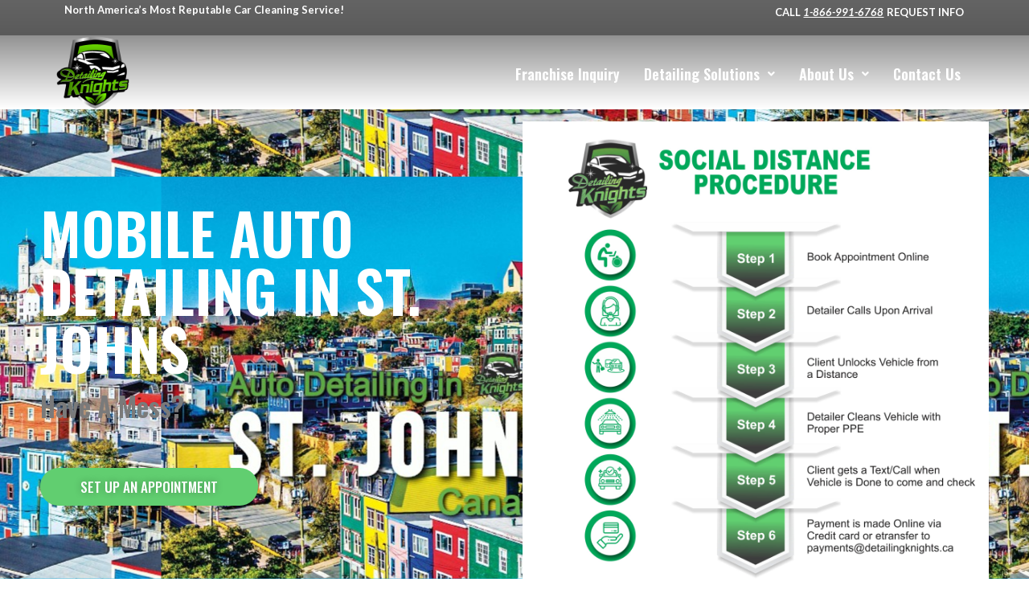

--- FILE ---
content_type: text/html; charset=UTF-8
request_url: https://www.detailingknights.ca/auto-detailing-in-st-johns/
body_size: 21053
content:
<!DOCTYPE html>
<html lang="en-US">
<head>
	<meta charset="UTF-8" />
	<meta name="viewport" content="width=device-width, initial-scale=1" />
	<link rel="profile" href="http://gmpg.org/xfn/11" />
	<link rel="pingback" href="https://www.detailingknights.ca/xmlrpc.php" />
	<meta name='robots' content='index, follow, max-image-preview:large, max-snippet:-1, max-video-preview:-1' />
	<style>img:is([sizes="auto" i], [sizes^="auto," i]) { contain-intrinsic-size: 3000px 1500px }</style>
	
	<!-- This site is optimized with the Yoast SEO plugin v26.7 - https://yoast.com/wordpress/plugins/seo/ -->
	<title>Auto Detailing in St. Johns | Detailing Knights Mobile Auto Detailing</title>
	<link rel="canonical" href="http://www.detailingknights.ca/auto-detailing-in-st-johns/" />
	<meta name="twitter:label1" content="Est. reading time" />
	<meta name="twitter:data1" content="3 minutes" />
	<script type="application/ld+json" class="yoast-schema-graph">{"@context":"https://schema.org","@graph":[{"@type":"WebPage","@id":"http://www.detailingknights.ca/auto-detailing-in-st-johns/","url":"http://www.detailingknights.ca/auto-detailing-in-st-johns/","name":"Auto Detailing in St. Johns | Detailing Knights Mobile Auto Detailing","isPartOf":{"@id":"http://www.detailingknights.ca/#website"},"primaryImageOfPage":{"@id":"http://www.detailingknights.ca/auto-detailing-in-st-johns/#primaryimage"},"image":{"@id":"http://www.detailingknights.ca/auto-detailing-in-st-johns/#primaryimage"},"thumbnailUrl":"http://www.detailingknights.ca/blog-images/Detailing-Knights-Contactless-Procedure-scaled.jpg","datePublished":"2020-10-27T04:08:04+00:00","dateModified":"2020-10-27T04:13:18+00:00","breadcrumb":{"@id":"http://www.detailingknights.ca/auto-detailing-in-st-johns/#breadcrumb"},"inLanguage":"en-US","potentialAction":[{"@type":"ReadAction","target":["http://www.detailingknights.ca/auto-detailing-in-st-johns/"]}]},{"@type":"ImageObject","inLanguage":"en-US","@id":"http://www.detailingknights.ca/auto-detailing-in-st-johns/#primaryimage","url":"https://www.detailingknights.ca/blog-images/Detailing-Knights-Contactless-Procedure-scaled.jpg","contentUrl":"https://www.detailingknights.ca/blog-images/Detailing-Knights-Contactless-Procedure-scaled.jpg","width":2560,"height":2560,"caption":"Contactless Detailing Procedure"},{"@type":"BreadcrumbList","@id":"http://www.detailingknights.ca/auto-detailing-in-st-johns/#breadcrumb","itemListElement":[{"@type":"ListItem","position":1,"name":"Home","item":"https://www.detailingknights.ca/"},{"@type":"ListItem","position":2,"name":"Auto Detailing in St. Johns"}]},{"@type":"WebSite","@id":"http://www.detailingknights.ca/#website","url":"http://www.detailingknights.ca/","name":"Detailing Knights Mobile Auto Detailing","description":"Canada&#039;s Preferred Mobile Auto Detailing Service","potentialAction":[{"@type":"SearchAction","target":{"@type":"EntryPoint","urlTemplate":"http://www.detailingknights.ca/?s={search_term_string}"},"query-input":{"@type":"PropertyValueSpecification","valueRequired":true,"valueName":"search_term_string"}}],"inLanguage":"en-US"}]}</script>
	<!-- / Yoast SEO plugin. -->


<link rel='dns-prefetch' href='//www.detailingknights.ca' />
<link rel='dns-prefetch' href='//www.googletagmanager.com' />
<link rel="alternate" type="application/rss+xml" title="Detailing Knights Mobile Auto Detailing &raquo; Feed" href="https://www.detailingknights.ca/feed/" />
<link rel="alternate" type="application/rss+xml" title="Detailing Knights Mobile Auto Detailing &raquo; Comments Feed" href="https://www.detailingknights.ca/comments/feed/" />
<script>
window._wpemojiSettings = {"baseUrl":"https:\/\/s.w.org\/images\/core\/emoji\/16.0.1\/72x72\/","ext":".png","svgUrl":"https:\/\/s.w.org\/images\/core\/emoji\/16.0.1\/svg\/","svgExt":".svg","source":{"concatemoji":"https:\/\/www.detailingknights.ca\/wp-includes\/js\/wp-emoji-release.min.js?ver=6.8.3"}};
/*! This file is auto-generated */
!function(s,n){var o,i,e;function c(e){try{var t={supportTests:e,timestamp:(new Date).valueOf()};sessionStorage.setItem(o,JSON.stringify(t))}catch(e){}}function p(e,t,n){e.clearRect(0,0,e.canvas.width,e.canvas.height),e.fillText(t,0,0);var t=new Uint32Array(e.getImageData(0,0,e.canvas.width,e.canvas.height).data),a=(e.clearRect(0,0,e.canvas.width,e.canvas.height),e.fillText(n,0,0),new Uint32Array(e.getImageData(0,0,e.canvas.width,e.canvas.height).data));return t.every(function(e,t){return e===a[t]})}function u(e,t){e.clearRect(0,0,e.canvas.width,e.canvas.height),e.fillText(t,0,0);for(var n=e.getImageData(16,16,1,1),a=0;a<n.data.length;a++)if(0!==n.data[a])return!1;return!0}function f(e,t,n,a){switch(t){case"flag":return n(e,"\ud83c\udff3\ufe0f\u200d\u26a7\ufe0f","\ud83c\udff3\ufe0f\u200b\u26a7\ufe0f")?!1:!n(e,"\ud83c\udde8\ud83c\uddf6","\ud83c\udde8\u200b\ud83c\uddf6")&&!n(e,"\ud83c\udff4\udb40\udc67\udb40\udc62\udb40\udc65\udb40\udc6e\udb40\udc67\udb40\udc7f","\ud83c\udff4\u200b\udb40\udc67\u200b\udb40\udc62\u200b\udb40\udc65\u200b\udb40\udc6e\u200b\udb40\udc67\u200b\udb40\udc7f");case"emoji":return!a(e,"\ud83e\udedf")}return!1}function g(e,t,n,a){var r="undefined"!=typeof WorkerGlobalScope&&self instanceof WorkerGlobalScope?new OffscreenCanvas(300,150):s.createElement("canvas"),o=r.getContext("2d",{willReadFrequently:!0}),i=(o.textBaseline="top",o.font="600 32px Arial",{});return e.forEach(function(e){i[e]=t(o,e,n,a)}),i}function t(e){var t=s.createElement("script");t.src=e,t.defer=!0,s.head.appendChild(t)}"undefined"!=typeof Promise&&(o="wpEmojiSettingsSupports",i=["flag","emoji"],n.supports={everything:!0,everythingExceptFlag:!0},e=new Promise(function(e){s.addEventListener("DOMContentLoaded",e,{once:!0})}),new Promise(function(t){var n=function(){try{var e=JSON.parse(sessionStorage.getItem(o));if("object"==typeof e&&"number"==typeof e.timestamp&&(new Date).valueOf()<e.timestamp+604800&&"object"==typeof e.supportTests)return e.supportTests}catch(e){}return null}();if(!n){if("undefined"!=typeof Worker&&"undefined"!=typeof OffscreenCanvas&&"undefined"!=typeof URL&&URL.createObjectURL&&"undefined"!=typeof Blob)try{var e="postMessage("+g.toString()+"("+[JSON.stringify(i),f.toString(),p.toString(),u.toString()].join(",")+"));",a=new Blob([e],{type:"text/javascript"}),r=new Worker(URL.createObjectURL(a),{name:"wpTestEmojiSupports"});return void(r.onmessage=function(e){c(n=e.data),r.terminate(),t(n)})}catch(e){}c(n=g(i,f,p,u))}t(n)}).then(function(e){for(var t in e)n.supports[t]=e[t],n.supports.everything=n.supports.everything&&n.supports[t],"flag"!==t&&(n.supports.everythingExceptFlag=n.supports.everythingExceptFlag&&n.supports[t]);n.supports.everythingExceptFlag=n.supports.everythingExceptFlag&&!n.supports.flag,n.DOMReady=!1,n.readyCallback=function(){n.DOMReady=!0}}).then(function(){return e}).then(function(){var e;n.supports.everything||(n.readyCallback(),(e=n.source||{}).concatemoji?t(e.concatemoji):e.wpemoji&&e.twemoji&&(t(e.twemoji),t(e.wpemoji)))}))}((window,document),window._wpemojiSettings);
</script>
<link rel='stylesheet' id='hfe-widgets-style-css' href='https://www.detailingknights.ca/wp-content/plugins/header-footer-elementor/inc/widgets-css/frontend.css?ver=2.8.1' media='all' />
<style id='wp-emoji-styles-inline-css'>

	img.wp-smiley, img.emoji {
		display: inline !important;
		border: none !important;
		box-shadow: none !important;
		height: 1em !important;
		width: 1em !important;
		margin: 0 0.07em !important;
		vertical-align: -0.1em !important;
		background: none !important;
		padding: 0 !important;
	}
</style>
<style id='global-styles-inline-css'>
:root{--wp--preset--aspect-ratio--square: 1;--wp--preset--aspect-ratio--4-3: 4/3;--wp--preset--aspect-ratio--3-4: 3/4;--wp--preset--aspect-ratio--3-2: 3/2;--wp--preset--aspect-ratio--2-3: 2/3;--wp--preset--aspect-ratio--16-9: 16/9;--wp--preset--aspect-ratio--9-16: 9/16;--wp--preset--color--black: #000000;--wp--preset--color--cyan-bluish-gray: #abb8c3;--wp--preset--color--white: #ffffff;--wp--preset--color--pale-pink: #f78da7;--wp--preset--color--vivid-red: #cf2e2e;--wp--preset--color--luminous-vivid-orange: #ff6900;--wp--preset--color--luminous-vivid-amber: #fcb900;--wp--preset--color--light-green-cyan: #7bdcb5;--wp--preset--color--vivid-green-cyan: #00d084;--wp--preset--color--pale-cyan-blue: #8ed1fc;--wp--preset--color--vivid-cyan-blue: #0693e3;--wp--preset--color--vivid-purple: #9b51e0;--wp--preset--gradient--vivid-cyan-blue-to-vivid-purple: linear-gradient(135deg,rgba(6,147,227,1) 0%,rgb(155,81,224) 100%);--wp--preset--gradient--light-green-cyan-to-vivid-green-cyan: linear-gradient(135deg,rgb(122,220,180) 0%,rgb(0,208,130) 100%);--wp--preset--gradient--luminous-vivid-amber-to-luminous-vivid-orange: linear-gradient(135deg,rgba(252,185,0,1) 0%,rgba(255,105,0,1) 100%);--wp--preset--gradient--luminous-vivid-orange-to-vivid-red: linear-gradient(135deg,rgba(255,105,0,1) 0%,rgb(207,46,46) 100%);--wp--preset--gradient--very-light-gray-to-cyan-bluish-gray: linear-gradient(135deg,rgb(238,238,238) 0%,rgb(169,184,195) 100%);--wp--preset--gradient--cool-to-warm-spectrum: linear-gradient(135deg,rgb(74,234,220) 0%,rgb(151,120,209) 20%,rgb(207,42,186) 40%,rgb(238,44,130) 60%,rgb(251,105,98) 80%,rgb(254,248,76) 100%);--wp--preset--gradient--blush-light-purple: linear-gradient(135deg,rgb(255,206,236) 0%,rgb(152,150,240) 100%);--wp--preset--gradient--blush-bordeaux: linear-gradient(135deg,rgb(254,205,165) 0%,rgb(254,45,45) 50%,rgb(107,0,62) 100%);--wp--preset--gradient--luminous-dusk: linear-gradient(135deg,rgb(255,203,112) 0%,rgb(199,81,192) 50%,rgb(65,88,208) 100%);--wp--preset--gradient--pale-ocean: linear-gradient(135deg,rgb(255,245,203) 0%,rgb(182,227,212) 50%,rgb(51,167,181) 100%);--wp--preset--gradient--electric-grass: linear-gradient(135deg,rgb(202,248,128) 0%,rgb(113,206,126) 100%);--wp--preset--gradient--midnight: linear-gradient(135deg,rgb(2,3,129) 0%,rgb(40,116,252) 100%);--wp--preset--font-size--small: 13px;--wp--preset--font-size--medium: 20px;--wp--preset--font-size--large: 36px;--wp--preset--font-size--x-large: 42px;--wp--preset--spacing--20: 0.44rem;--wp--preset--spacing--30: 0.67rem;--wp--preset--spacing--40: 1rem;--wp--preset--spacing--50: 1.5rem;--wp--preset--spacing--60: 2.25rem;--wp--preset--spacing--70: 3.38rem;--wp--preset--spacing--80: 5.06rem;--wp--preset--shadow--natural: 6px 6px 9px rgba(0, 0, 0, 0.2);--wp--preset--shadow--deep: 12px 12px 50px rgba(0, 0, 0, 0.4);--wp--preset--shadow--sharp: 6px 6px 0px rgba(0, 0, 0, 0.2);--wp--preset--shadow--outlined: 6px 6px 0px -3px rgba(255, 255, 255, 1), 6px 6px rgba(0, 0, 0, 1);--wp--preset--shadow--crisp: 6px 6px 0px rgba(0, 0, 0, 1);}:root { --wp--style--global--content-size: 800px;--wp--style--global--wide-size: 1200px; }:where(body) { margin: 0; }.wp-site-blocks > .alignleft { float: left; margin-right: 2em; }.wp-site-blocks > .alignright { float: right; margin-left: 2em; }.wp-site-blocks > .aligncenter { justify-content: center; margin-left: auto; margin-right: auto; }:where(.wp-site-blocks) > * { margin-block-start: 24px; margin-block-end: 0; }:where(.wp-site-blocks) > :first-child { margin-block-start: 0; }:where(.wp-site-blocks) > :last-child { margin-block-end: 0; }:root { --wp--style--block-gap: 24px; }:root :where(.is-layout-flow) > :first-child{margin-block-start: 0;}:root :where(.is-layout-flow) > :last-child{margin-block-end: 0;}:root :where(.is-layout-flow) > *{margin-block-start: 24px;margin-block-end: 0;}:root :where(.is-layout-constrained) > :first-child{margin-block-start: 0;}:root :where(.is-layout-constrained) > :last-child{margin-block-end: 0;}:root :where(.is-layout-constrained) > *{margin-block-start: 24px;margin-block-end: 0;}:root :where(.is-layout-flex){gap: 24px;}:root :where(.is-layout-grid){gap: 24px;}.is-layout-flow > .alignleft{float: left;margin-inline-start: 0;margin-inline-end: 2em;}.is-layout-flow > .alignright{float: right;margin-inline-start: 2em;margin-inline-end: 0;}.is-layout-flow > .aligncenter{margin-left: auto !important;margin-right: auto !important;}.is-layout-constrained > .alignleft{float: left;margin-inline-start: 0;margin-inline-end: 2em;}.is-layout-constrained > .alignright{float: right;margin-inline-start: 2em;margin-inline-end: 0;}.is-layout-constrained > .aligncenter{margin-left: auto !important;margin-right: auto !important;}.is-layout-constrained > :where(:not(.alignleft):not(.alignright):not(.alignfull)){max-width: var(--wp--style--global--content-size);margin-left: auto !important;margin-right: auto !important;}.is-layout-constrained > .alignwide{max-width: var(--wp--style--global--wide-size);}body .is-layout-flex{display: flex;}.is-layout-flex{flex-wrap: wrap;align-items: center;}.is-layout-flex > :is(*, div){margin: 0;}body .is-layout-grid{display: grid;}.is-layout-grid > :is(*, div){margin: 0;}body{padding-top: 0px;padding-right: 0px;padding-bottom: 0px;padding-left: 0px;}a:where(:not(.wp-element-button)){text-decoration: underline;}:root :where(.wp-element-button, .wp-block-button__link){background-color: #32373c;border-width: 0;color: #fff;font-family: inherit;font-size: inherit;line-height: inherit;padding: calc(0.667em + 2px) calc(1.333em + 2px);text-decoration: none;}.has-black-color{color: var(--wp--preset--color--black) !important;}.has-cyan-bluish-gray-color{color: var(--wp--preset--color--cyan-bluish-gray) !important;}.has-white-color{color: var(--wp--preset--color--white) !important;}.has-pale-pink-color{color: var(--wp--preset--color--pale-pink) !important;}.has-vivid-red-color{color: var(--wp--preset--color--vivid-red) !important;}.has-luminous-vivid-orange-color{color: var(--wp--preset--color--luminous-vivid-orange) !important;}.has-luminous-vivid-amber-color{color: var(--wp--preset--color--luminous-vivid-amber) !important;}.has-light-green-cyan-color{color: var(--wp--preset--color--light-green-cyan) !important;}.has-vivid-green-cyan-color{color: var(--wp--preset--color--vivid-green-cyan) !important;}.has-pale-cyan-blue-color{color: var(--wp--preset--color--pale-cyan-blue) !important;}.has-vivid-cyan-blue-color{color: var(--wp--preset--color--vivid-cyan-blue) !important;}.has-vivid-purple-color{color: var(--wp--preset--color--vivid-purple) !important;}.has-black-background-color{background-color: var(--wp--preset--color--black) !important;}.has-cyan-bluish-gray-background-color{background-color: var(--wp--preset--color--cyan-bluish-gray) !important;}.has-white-background-color{background-color: var(--wp--preset--color--white) !important;}.has-pale-pink-background-color{background-color: var(--wp--preset--color--pale-pink) !important;}.has-vivid-red-background-color{background-color: var(--wp--preset--color--vivid-red) !important;}.has-luminous-vivid-orange-background-color{background-color: var(--wp--preset--color--luminous-vivid-orange) !important;}.has-luminous-vivid-amber-background-color{background-color: var(--wp--preset--color--luminous-vivid-amber) !important;}.has-light-green-cyan-background-color{background-color: var(--wp--preset--color--light-green-cyan) !important;}.has-vivid-green-cyan-background-color{background-color: var(--wp--preset--color--vivid-green-cyan) !important;}.has-pale-cyan-blue-background-color{background-color: var(--wp--preset--color--pale-cyan-blue) !important;}.has-vivid-cyan-blue-background-color{background-color: var(--wp--preset--color--vivid-cyan-blue) !important;}.has-vivid-purple-background-color{background-color: var(--wp--preset--color--vivid-purple) !important;}.has-black-border-color{border-color: var(--wp--preset--color--black) !important;}.has-cyan-bluish-gray-border-color{border-color: var(--wp--preset--color--cyan-bluish-gray) !important;}.has-white-border-color{border-color: var(--wp--preset--color--white) !important;}.has-pale-pink-border-color{border-color: var(--wp--preset--color--pale-pink) !important;}.has-vivid-red-border-color{border-color: var(--wp--preset--color--vivid-red) !important;}.has-luminous-vivid-orange-border-color{border-color: var(--wp--preset--color--luminous-vivid-orange) !important;}.has-luminous-vivid-amber-border-color{border-color: var(--wp--preset--color--luminous-vivid-amber) !important;}.has-light-green-cyan-border-color{border-color: var(--wp--preset--color--light-green-cyan) !important;}.has-vivid-green-cyan-border-color{border-color: var(--wp--preset--color--vivid-green-cyan) !important;}.has-pale-cyan-blue-border-color{border-color: var(--wp--preset--color--pale-cyan-blue) !important;}.has-vivid-cyan-blue-border-color{border-color: var(--wp--preset--color--vivid-cyan-blue) !important;}.has-vivid-purple-border-color{border-color: var(--wp--preset--color--vivid-purple) !important;}.has-vivid-cyan-blue-to-vivid-purple-gradient-background{background: var(--wp--preset--gradient--vivid-cyan-blue-to-vivid-purple) !important;}.has-light-green-cyan-to-vivid-green-cyan-gradient-background{background: var(--wp--preset--gradient--light-green-cyan-to-vivid-green-cyan) !important;}.has-luminous-vivid-amber-to-luminous-vivid-orange-gradient-background{background: var(--wp--preset--gradient--luminous-vivid-amber-to-luminous-vivid-orange) !important;}.has-luminous-vivid-orange-to-vivid-red-gradient-background{background: var(--wp--preset--gradient--luminous-vivid-orange-to-vivid-red) !important;}.has-very-light-gray-to-cyan-bluish-gray-gradient-background{background: var(--wp--preset--gradient--very-light-gray-to-cyan-bluish-gray) !important;}.has-cool-to-warm-spectrum-gradient-background{background: var(--wp--preset--gradient--cool-to-warm-spectrum) !important;}.has-blush-light-purple-gradient-background{background: var(--wp--preset--gradient--blush-light-purple) !important;}.has-blush-bordeaux-gradient-background{background: var(--wp--preset--gradient--blush-bordeaux) !important;}.has-luminous-dusk-gradient-background{background: var(--wp--preset--gradient--luminous-dusk) !important;}.has-pale-ocean-gradient-background{background: var(--wp--preset--gradient--pale-ocean) !important;}.has-electric-grass-gradient-background{background: var(--wp--preset--gradient--electric-grass) !important;}.has-midnight-gradient-background{background: var(--wp--preset--gradient--midnight) !important;}.has-small-font-size{font-size: var(--wp--preset--font-size--small) !important;}.has-medium-font-size{font-size: var(--wp--preset--font-size--medium) !important;}.has-large-font-size{font-size: var(--wp--preset--font-size--large) !important;}.has-x-large-font-size{font-size: var(--wp--preset--font-size--x-large) !important;}
:root :where(.wp-block-pullquote){font-size: 1.5em;line-height: 1.6;}
</style>
<link rel='stylesheet' id='hfe-style-css' href='https://www.detailingknights.ca/wp-content/plugins/header-footer-elementor/assets/css/header-footer-elementor.css?ver=2.8.1' media='all' />
<link rel='stylesheet' id='elementor-icons-css' href='https://www.detailingknights.ca/wp-content/plugins/elementor/assets/lib/eicons/css/elementor-icons.min.css?ver=5.44.0' media='all' />
<link rel='stylesheet' id='elementor-frontend-css' href='https://www.detailingknights.ca/wp-content/plugins/elementor/assets/css/frontend.min.css?ver=3.32.4' media='all' />
<link rel='stylesheet' id='elementor-post-9190-css' href='https://www.detailingknights.ca/blog-images/elementor/css/post-9190.css?ver=1768272613' media='all' />
<link rel='stylesheet' id='widget-heading-css' href='https://www.detailingknights.ca/wp-content/plugins/elementor/assets/css/widget-heading.min.css?ver=3.32.4' media='all' />
<link rel='stylesheet' id='widget-image-css' href='https://www.detailingknights.ca/wp-content/plugins/elementor/assets/css/widget-image.min.css?ver=3.32.4' media='all' />
<link rel='stylesheet' id='e-shapes-css' href='https://www.detailingknights.ca/wp-content/plugins/elementor/assets/css/conditionals/shapes.min.css?ver=3.32.4' media='all' />
<link rel='stylesheet' id='widget-icon-box-css' href='https://www.detailingknights.ca/wp-content/plugins/elementor/assets/css/widget-icon-box.min.css?ver=3.32.4' media='all' />
<link rel='stylesheet' id='widget-testimonial-css' href='https://www.detailingknights.ca/wp-content/plugins/elementor/assets/css/widget-testimonial.min.css?ver=3.32.4' media='all' />
<link rel='stylesheet' id='widget-toggle-css' href='https://www.detailingknights.ca/wp-content/plugins/elementor/assets/css/widget-toggle.min.css?ver=3.32.4' media='all' />
<link rel='stylesheet' id='elementor-post-10351-css' href='https://www.detailingknights.ca/blog-images/elementor/css/post-10351.css?ver=1768314500' media='all' />
<link rel='stylesheet' id='elementor-post-10668-css' href='https://www.detailingknights.ca/blog-images/elementor/css/post-10668.css?ver=1768272614' media='all' />
<link rel='stylesheet' id='elementor-post-10768-css' href='https://www.detailingknights.ca/blog-images/elementor/css/post-10768.css?ver=1768272614' media='all' />
<link rel='stylesheet' id='hello-elementor-css' href='https://www.detailingknights.ca/wp-content/themes/hello-elementor/assets/css/reset.css?ver=3.4.4' media='all' />
<link rel='stylesheet' id='hello-elementor-theme-style-css' href='https://www.detailingknights.ca/wp-content/themes/hello-elementor/assets/css/theme.css?ver=3.4.4' media='all' />
<link rel='stylesheet' id='hello-elementor-header-footer-css' href='https://www.detailingknights.ca/wp-content/themes/hello-elementor/assets/css/header-footer.css?ver=3.4.4' media='all' />
<link rel='stylesheet' id='hfe-elementor-icons-css' href='https://www.detailingknights.ca/wp-content/plugins/elementor/assets/lib/eicons/css/elementor-icons.min.css?ver=5.34.0' media='all' />
<link rel='stylesheet' id='hfe-icons-list-css' href='https://www.detailingknights.ca/wp-content/plugins/elementor/assets/css/widget-icon-list.min.css?ver=3.24.3' media='all' />
<link rel='stylesheet' id='hfe-social-icons-css' href='https://www.detailingknights.ca/wp-content/plugins/elementor/assets/css/widget-social-icons.min.css?ver=3.24.0' media='all' />
<link rel='stylesheet' id='hfe-social-share-icons-brands-css' href='https://www.detailingknights.ca/wp-content/plugins/elementor/assets/lib/font-awesome/css/brands.css?ver=5.15.3' media='all' />
<link rel='stylesheet' id='hfe-social-share-icons-fontawesome-css' href='https://www.detailingknights.ca/wp-content/plugins/elementor/assets/lib/font-awesome/css/fontawesome.css?ver=5.15.3' media='all' />
<link rel='stylesheet' id='hfe-nav-menu-icons-css' href='https://www.detailingknights.ca/wp-content/plugins/elementor/assets/lib/font-awesome/css/solid.css?ver=5.15.3' media='all' />
<link rel='stylesheet' id='elementor-gf-oswald-css' href='https://fonts.googleapis.com/css?family=Oswald:100,100italic,200,200italic,300,300italic,400,400italic,500,500italic,600,600italic,700,700italic,800,800italic,900,900italic&#038;display=auto' media='all' />
<link rel='stylesheet' id='elementor-gf-robotoslab-css' href='https://fonts.googleapis.com/css?family=Roboto+Slab:100,100italic,200,200italic,300,300italic,400,400italic,500,500italic,600,600italic,700,700italic,800,800italic,900,900italic&#038;display=auto' media='all' />
<link rel='stylesheet' id='elementor-gf-roboto-css' href='https://fonts.googleapis.com/css?family=Roboto:100,100italic,200,200italic,300,300italic,400,400italic,500,500italic,600,600italic,700,700italic,800,800italic,900,900italic&#038;display=auto' media='all' />
<link rel='stylesheet' id='elementor-gf-lato-css' href='https://fonts.googleapis.com/css?family=Lato:100,100italic,200,200italic,300,300italic,400,400italic,500,500italic,600,600italic,700,700italic,800,800italic,900,900italic&#038;display=auto' media='all' />
<link rel='stylesheet' id='elementor-icons-shared-0-css' href='https://www.detailingknights.ca/wp-content/plugins/elementor/assets/lib/font-awesome/css/fontawesome.min.css?ver=5.15.3' media='all' />
<link rel='stylesheet' id='elementor-icons-fa-solid-css' href='https://www.detailingknights.ca/wp-content/plugins/elementor/assets/lib/font-awesome/css/solid.min.css?ver=5.15.3' media='all' />
<link rel='stylesheet' id='elementor-icons-fa-regular-css' href='https://www.detailingknights.ca/wp-content/plugins/elementor/assets/lib/font-awesome/css/regular.min.css?ver=5.15.3' media='all' />
<link rel='stylesheet' id='elementor-icons-fa-brands-css' href='https://www.detailingknights.ca/wp-content/plugins/elementor/assets/lib/font-awesome/css/brands.min.css?ver=5.15.3' media='all' />
<script src="https://www.detailingknights.ca/wp-includes/js/jquery/jquery.min.js?ver=3.7.1" id="jquery-core-js"></script>
<script src="https://www.detailingknights.ca/wp-includes/js/jquery/jquery-migrate.min.js?ver=3.4.1" id="jquery-migrate-js"></script>
<script id="jquery-js-after">
!function($){"use strict";$(document).ready(function(){$(this).scrollTop()>100&&$(".hfe-scroll-to-top-wrap").removeClass("hfe-scroll-to-top-hide"),$(window).scroll(function(){$(this).scrollTop()<100?$(".hfe-scroll-to-top-wrap").fadeOut(300):$(".hfe-scroll-to-top-wrap").fadeIn(300)}),$(".hfe-scroll-to-top-wrap").on("click",function(){$("html, body").animate({scrollTop:0},300);return!1})})}(jQuery);
!function($){'use strict';$(document).ready(function(){var bar=$('.hfe-reading-progress-bar');if(!bar.length)return;$(window).on('scroll',function(){var s=$(window).scrollTop(),d=$(document).height()-$(window).height(),p=d? s/d*100:0;bar.css('width',p+'%')});});}(jQuery);
</script>

<!-- Google tag (gtag.js) snippet added by Site Kit -->
<!-- Google Analytics snippet added by Site Kit -->
<script src="https://www.googletagmanager.com/gtag/js?id=GT-T5PLMVQ" id="google_gtagjs-js" async></script>
<script id="google_gtagjs-js-after">
window.dataLayer = window.dataLayer || [];function gtag(){dataLayer.push(arguments);}
gtag("set","linker",{"domains":["www.detailingknights.ca"]});
gtag("js", new Date());
gtag("set", "developer_id.dZTNiMT", true);
gtag("config", "GT-T5PLMVQ");
 window._googlesitekit = window._googlesitekit || {}; window._googlesitekit.throttledEvents = []; window._googlesitekit.gtagEvent = (name, data) => { var key = JSON.stringify( { name, data } ); if ( !! window._googlesitekit.throttledEvents[ key ] ) { return; } window._googlesitekit.throttledEvents[ key ] = true; setTimeout( () => { delete window._googlesitekit.throttledEvents[ key ]; }, 5 ); gtag( "event", name, { ...data, event_source: "site-kit" } ); };
</script>
<link rel="https://api.w.org/" href="https://www.detailingknights.ca/wp-json/" /><link rel="alternate" title="JSON" type="application/json" href="https://www.detailingknights.ca/wp-json/wp/v2/pages/10351" /><link rel="EditURI" type="application/rsd+xml" title="RSD" href="https://www.detailingknights.ca/xmlrpc.php?rsd" />
<meta name="generator" content="WordPress 6.8.3" />
<link rel='shortlink' href='https://www.detailingknights.ca/?p=10351' />
<link rel="alternate" title="oEmbed (JSON)" type="application/json+oembed" href="https://www.detailingknights.ca/wp-json/oembed/1.0/embed?url=https%3A%2F%2Fwww.detailingknights.ca%2Fauto-detailing-in-st-johns%2F" />
<link rel="alternate" title="oEmbed (XML)" type="text/xml+oembed" href="https://www.detailingknights.ca/wp-json/oembed/1.0/embed?url=https%3A%2F%2Fwww.detailingknights.ca%2Fauto-detailing-in-st-johns%2F&#038;format=xml" />
<meta name="generator" content="Site Kit by Google 1.170.0" /><!-- HFCM by 99 Robots - Snippet # 1: Google Ads GST -->
<!-- Global site tag (gtag.js) - Google Ads: 595490769 -->
<script async src="https://www.googletagmanager.com/gtag/js?id=AW-595490769"></script>
<script>
  window.dataLayer = window.dataLayer || [];
  function gtag(){dataLayer.push(arguments);}
  gtag('js', new Date());

  gtag('config', 'AW-595490769');
</script>

<!-- /end HFCM by 99 Robots -->
<!-- HFCM by 99 Robots - Snippet # 3: Google Search Console ( RA) -->
<meta name="google-site-verification" content="BJpWf8a_mk87Xf4Zjn_6gHKJW5fgKlR6fOnrIY-9Syc" />
<!-- /end HFCM by 99 Robots -->
<!-- HFCM by 99 Robots - Snippet # 4: Google Analytics ( RA ) -->
<!-- Google tag (gtag.js) -->
<script async src="https://www.googletagmanager.com/gtag/js?id=G-PHN4TY6F13"></script>
<script>
  window.dataLayer = window.dataLayer || [];
  function gtag(){dataLayer.push(arguments);}
  gtag('js', new Date());

  gtag('config', 'G-PHN4TY6F13');
</script>
<!-- /end HFCM by 99 Robots -->

<!-- Google AdSense meta tags added by Site Kit -->
<meta name="google-adsense-platform-account" content="ca-host-pub-2644536267352236">
<meta name="google-adsense-platform-domain" content="sitekit.withgoogle.com">
<!-- End Google AdSense meta tags added by Site Kit -->
<meta name="generator" content="Elementor 3.32.4; features: additional_custom_breakpoints; settings: css_print_method-external, google_font-enabled, font_display-auto">
			<style>
				.e-con.e-parent:nth-of-type(n+4):not(.e-lazyloaded):not(.e-no-lazyload),
				.e-con.e-parent:nth-of-type(n+4):not(.e-lazyloaded):not(.e-no-lazyload) * {
					background-image: none !important;
				}
				@media screen and (max-height: 1024px) {
					.e-con.e-parent:nth-of-type(n+3):not(.e-lazyloaded):not(.e-no-lazyload),
					.e-con.e-parent:nth-of-type(n+3):not(.e-lazyloaded):not(.e-no-lazyload) * {
						background-image: none !important;
					}
				}
				@media screen and (max-height: 640px) {
					.e-con.e-parent:nth-of-type(n+2):not(.e-lazyloaded):not(.e-no-lazyload),
					.e-con.e-parent:nth-of-type(n+2):not(.e-lazyloaded):not(.e-no-lazyload) * {
						background-image: none !important;
					}
				}
			</style>
			<link rel="icon" href="https://www.detailingknights.ca/blog-images/cropped-discoloured-detailing-knights-logo-32x32.png" sizes="32x32" />
<link rel="icon" href="https://www.detailingknights.ca/blog-images/cropped-discoloured-detailing-knights-logo-192x192.png" sizes="192x192" />
<link rel="apple-touch-icon" href="https://www.detailingknights.ca/blog-images/cropped-discoloured-detailing-knights-logo-180x180.png" />
<meta name="msapplication-TileImage" content="https://www.detailingknights.ca/blog-images/cropped-discoloured-detailing-knights-logo-270x270.png" />
</head>

<body class="wp-singular page-template page-template-elementor_header_footer page page-id-10351 wp-embed-responsive wp-theme-hello-elementor ehf-header ehf-footer ehf-template-hello-elementor ehf-stylesheet-hello-elementor hello-elementor-default elementor-default elementor-template-full-width elementor-kit-9190 elementor-page elementor-page-10351">
<div id="page" class="hfeed site">

		<header id="masthead" itemscope="itemscope" itemtype="https://schema.org/WPHeader">
			<p class="main-title bhf-hidden" itemprop="headline"><a href="https://www.detailingknights.ca" title="Detailing Knights Mobile Auto Detailing" rel="home">Detailing Knights Mobile Auto Detailing</a></p>
					<div data-elementor-type="wp-post" data-elementor-id="10668" class="elementor elementor-10668">
						<section class="elementor-section elementor-top-section elementor-element elementor-element-86f2dc3 elementor-section-boxed elementor-section-height-default elementor-section-height-default" data-id="86f2dc3" data-element_type="section" data-settings="{&quot;background_background&quot;:&quot;gradient&quot;}">
						<div class="elementor-container elementor-column-gap-default">
					<div class="elementor-column elementor-col-50 elementor-top-column elementor-element elementor-element-2c9eb43 elementor-hidden-phone" data-id="2c9eb43" data-element_type="column">
			<div class="elementor-widget-wrap elementor-element-populated">
						<div class="elementor-element elementor-element-bac8b7f elementor-widget elementor-widget-text-editor" data-id="bac8b7f" data-element_type="widget" data-widget_type="text-editor.default">
				<div class="elementor-widget-container">
									<p><span style="font-weight: bold; border: 0px; margin: 0px; padding: 0px; vertical-align: baseline; line-height:0; outline: 0px; font-family: Lato, sans-serif; font-size: 13px; color: #ffffff;">North America’s Most Reputable Car Cleaning Service!</span></p>								</div>
				</div>
					</div>
		</div>
				<div class="elementor-column elementor-col-50 elementor-top-column elementor-element elementor-element-b3f0851" data-id="b3f0851" data-element_type="column">
			<div class="elementor-widget-wrap elementor-element-populated">
						<div class="elementor-element elementor-element-624dc5e elementor-widget elementor-widget-text-editor" data-id="624dc5e" data-element_type="widget" data-widget_type="text-editor.default">
				<div class="elementor-widget-container">
									<p><span style="border: 0px; margin: 0px; padding: 0px; vertical-align: baseline; outline: 0px; font-size: 13px; line-height: 0px; font-family: Lato, sans-serif; color: #ffffff;"><span style="font-weight: bold; margin: 0px; padding: 0px; vertical-align: baseline; outline: 0px;">CALL <span style="text-decoration: underline;"><em>1-866-991-6768</em></span></span></span> <span style="font-weight: bold; border: 0px; margin: 0px; padding: 0px; vertical-align: baseline; outline: 0px; color: #6c6c6d; font-family: Lato, sans-serif; font-size: 13px;"><a style="background-image: initial; background-position: 0px 0px; background-size: initial; background-repeat: initial; background-attachment: initial; background-origin: initial; background-clip: initial; border: 0px; margin: 0px; padding: 0px; vertical-align: baseline; outline: 0px; cursor: pointer; line-height: 30px; color: #ffffff !important;" href="https://www.detailingknights.ca/contact-us/">REQUEST INFO</a></span></p>								</div>
				</div>
					</div>
		</div>
					</div>
		</section>
				<section class="elementor-section elementor-top-section elementor-element elementor-element-8e5d8ee elementor-reverse-mobile elementor-section-boxed elementor-section-height-default elementor-section-height-default" data-id="8e5d8ee" data-element_type="section" data-settings="{&quot;background_background&quot;:&quot;gradient&quot;}">
						<div class="elementor-container elementor-column-gap-default">
					<div class="elementor-column elementor-col-50 elementor-top-column elementor-element elementor-element-5fff405" data-id="5fff405" data-element_type="column">
			<div class="elementor-widget-wrap elementor-element-populated">
						<div class="elementor-element elementor-element-0c34388 elementor-widget elementor-widget-image" data-id="0c34388" data-element_type="widget" data-widget_type="image.default">
				<div class="elementor-widget-container">
																<a href="https://www.detailingknights.ca/">
							<img fetchpriority="high" width="228" height="230" src="https://www.detailingknights.ca/blog-images/DETAILING-KNIGHTS-FINAL-LOGO.png" class="attachment-large size-large wp-image-8763" alt="" srcset="https://www.detailingknights.ca/blog-images/DETAILING-KNIGHTS-FINAL-LOGO.png 228w, https://www.detailingknights.ca/blog-images/DETAILING-KNIGHTS-FINAL-LOGO-150x150.png 150w" sizes="(max-width: 228px) 100vw, 228px" />								</a>
															</div>
				</div>
					</div>
		</div>
				<div class="elementor-column elementor-col-50 elementor-top-column elementor-element elementor-element-338acdc" data-id="338acdc" data-element_type="column">
			<div class="elementor-widget-wrap elementor-element-populated">
						<div class="elementor-element elementor-element-2cadec6 hfe-nav-menu__align-right elementor-widget-tablet__width-initial hfe-submenu-icon-arrow hfe-submenu-animation-none hfe-link-redirect-child hfe-nav-menu__breakpoint-tablet elementor-widget elementor-widget-navigation-menu" data-id="2cadec6" data-element_type="widget" data-settings="{&quot;padding_horizontal_menu_item&quot;:{&quot;unit&quot;:&quot;px&quot;,&quot;size&quot;:15,&quot;sizes&quot;:[]},&quot;padding_horizontal_menu_item_tablet&quot;:{&quot;unit&quot;:&quot;px&quot;,&quot;size&quot;:&quot;&quot;,&quot;sizes&quot;:[]},&quot;padding_horizontal_menu_item_mobile&quot;:{&quot;unit&quot;:&quot;px&quot;,&quot;size&quot;:&quot;&quot;,&quot;sizes&quot;:[]},&quot;padding_vertical_menu_item&quot;:{&quot;unit&quot;:&quot;px&quot;,&quot;size&quot;:15,&quot;sizes&quot;:[]},&quot;padding_vertical_menu_item_tablet&quot;:{&quot;unit&quot;:&quot;px&quot;,&quot;size&quot;:&quot;&quot;,&quot;sizes&quot;:[]},&quot;padding_vertical_menu_item_mobile&quot;:{&quot;unit&quot;:&quot;px&quot;,&quot;size&quot;:&quot;&quot;,&quot;sizes&quot;:[]},&quot;menu_space_between&quot;:{&quot;unit&quot;:&quot;px&quot;,&quot;size&quot;:&quot;&quot;,&quot;sizes&quot;:[]},&quot;menu_space_between_tablet&quot;:{&quot;unit&quot;:&quot;px&quot;,&quot;size&quot;:&quot;&quot;,&quot;sizes&quot;:[]},&quot;menu_space_between_mobile&quot;:{&quot;unit&quot;:&quot;px&quot;,&quot;size&quot;:&quot;&quot;,&quot;sizes&quot;:[]},&quot;menu_row_space&quot;:{&quot;unit&quot;:&quot;px&quot;,&quot;size&quot;:&quot;&quot;,&quot;sizes&quot;:[]},&quot;menu_row_space_tablet&quot;:{&quot;unit&quot;:&quot;px&quot;,&quot;size&quot;:&quot;&quot;,&quot;sizes&quot;:[]},&quot;menu_row_space_mobile&quot;:{&quot;unit&quot;:&quot;px&quot;,&quot;size&quot;:&quot;&quot;,&quot;sizes&quot;:[]},&quot;dropdown_border_radius&quot;:{&quot;unit&quot;:&quot;px&quot;,&quot;top&quot;:&quot;&quot;,&quot;right&quot;:&quot;&quot;,&quot;bottom&quot;:&quot;&quot;,&quot;left&quot;:&quot;&quot;,&quot;isLinked&quot;:true},&quot;dropdown_border_radius_tablet&quot;:{&quot;unit&quot;:&quot;px&quot;,&quot;top&quot;:&quot;&quot;,&quot;right&quot;:&quot;&quot;,&quot;bottom&quot;:&quot;&quot;,&quot;left&quot;:&quot;&quot;,&quot;isLinked&quot;:true},&quot;dropdown_border_radius_mobile&quot;:{&quot;unit&quot;:&quot;px&quot;,&quot;top&quot;:&quot;&quot;,&quot;right&quot;:&quot;&quot;,&quot;bottom&quot;:&quot;&quot;,&quot;left&quot;:&quot;&quot;,&quot;isLinked&quot;:true},&quot;width_dropdown_item&quot;:{&quot;unit&quot;:&quot;px&quot;,&quot;size&quot;:&quot;220&quot;,&quot;sizes&quot;:[]},&quot;width_dropdown_item_tablet&quot;:{&quot;unit&quot;:&quot;px&quot;,&quot;size&quot;:&quot;&quot;,&quot;sizes&quot;:[]},&quot;width_dropdown_item_mobile&quot;:{&quot;unit&quot;:&quot;px&quot;,&quot;size&quot;:&quot;&quot;,&quot;sizes&quot;:[]},&quot;padding_horizontal_dropdown_item&quot;:{&quot;unit&quot;:&quot;px&quot;,&quot;size&quot;:&quot;&quot;,&quot;sizes&quot;:[]},&quot;padding_horizontal_dropdown_item_tablet&quot;:{&quot;unit&quot;:&quot;px&quot;,&quot;size&quot;:&quot;&quot;,&quot;sizes&quot;:[]},&quot;padding_horizontal_dropdown_item_mobile&quot;:{&quot;unit&quot;:&quot;px&quot;,&quot;size&quot;:&quot;&quot;,&quot;sizes&quot;:[]},&quot;padding_vertical_dropdown_item&quot;:{&quot;unit&quot;:&quot;px&quot;,&quot;size&quot;:15,&quot;sizes&quot;:[]},&quot;padding_vertical_dropdown_item_tablet&quot;:{&quot;unit&quot;:&quot;px&quot;,&quot;size&quot;:&quot;&quot;,&quot;sizes&quot;:[]},&quot;padding_vertical_dropdown_item_mobile&quot;:{&quot;unit&quot;:&quot;px&quot;,&quot;size&quot;:&quot;&quot;,&quot;sizes&quot;:[]},&quot;distance_from_menu&quot;:{&quot;unit&quot;:&quot;px&quot;,&quot;size&quot;:&quot;&quot;,&quot;sizes&quot;:[]},&quot;distance_from_menu_tablet&quot;:{&quot;unit&quot;:&quot;px&quot;,&quot;size&quot;:&quot;&quot;,&quot;sizes&quot;:[]},&quot;distance_from_menu_mobile&quot;:{&quot;unit&quot;:&quot;px&quot;,&quot;size&quot;:&quot;&quot;,&quot;sizes&quot;:[]},&quot;toggle_size&quot;:{&quot;unit&quot;:&quot;px&quot;,&quot;size&quot;:&quot;&quot;,&quot;sizes&quot;:[]},&quot;toggle_size_tablet&quot;:{&quot;unit&quot;:&quot;px&quot;,&quot;size&quot;:&quot;&quot;,&quot;sizes&quot;:[]},&quot;toggle_size_mobile&quot;:{&quot;unit&quot;:&quot;px&quot;,&quot;size&quot;:&quot;&quot;,&quot;sizes&quot;:[]},&quot;toggle_border_width&quot;:{&quot;unit&quot;:&quot;px&quot;,&quot;size&quot;:&quot;&quot;,&quot;sizes&quot;:[]},&quot;toggle_border_width_tablet&quot;:{&quot;unit&quot;:&quot;px&quot;,&quot;size&quot;:&quot;&quot;,&quot;sizes&quot;:[]},&quot;toggle_border_width_mobile&quot;:{&quot;unit&quot;:&quot;px&quot;,&quot;size&quot;:&quot;&quot;,&quot;sizes&quot;:[]},&quot;toggle_border_radius&quot;:{&quot;unit&quot;:&quot;px&quot;,&quot;size&quot;:&quot;&quot;,&quot;sizes&quot;:[]},&quot;toggle_border_radius_tablet&quot;:{&quot;unit&quot;:&quot;px&quot;,&quot;size&quot;:&quot;&quot;,&quot;sizes&quot;:[]},&quot;toggle_border_radius_mobile&quot;:{&quot;unit&quot;:&quot;px&quot;,&quot;size&quot;:&quot;&quot;,&quot;sizes&quot;:[]}}" data-widget_type="navigation-menu.default">
				<div class="elementor-widget-container">
								<div class="hfe-nav-menu hfe-layout-horizontal hfe-nav-menu-layout horizontal hfe-pointer__none" data-layout="horizontal">
				<div role="button" class="hfe-nav-menu__toggle elementor-clickable" tabindex="0" aria-label="Menu Toggle">
					<span class="screen-reader-text">Menu</span>
					<div class="hfe-nav-menu-icon">
						<i aria-hidden="true"  class="fas fa-align-justify"></i>					</div>
				</div>
				<nav class="hfe-nav-menu__layout-horizontal hfe-nav-menu__submenu-arrow" data-toggle-icon="&lt;i aria-hidden=&quot;true&quot; tabindex=&quot;0&quot; class=&quot;fas fa-align-justify&quot;&gt;&lt;/i&gt;" data-close-icon="&lt;i aria-hidden=&quot;true&quot; tabindex=&quot;0&quot; class=&quot;far fa-window-close&quot;&gt;&lt;/i&gt;" data-full-width="yes">
					<ul id="menu-1-2cadec6" class="hfe-nav-menu"><li id="menu-item-11511" class="menu-item menu-item-type-custom menu-item-object-custom parent hfe-creative-menu"><a href="https://franchise.detailingknights.ca/inquiry" class = "hfe-menu-item">Franchise Inquiry</a></li>
<li id="menu-item-9621" class="menu-item menu-item-type-custom menu-item-object-custom menu-item-home menu-item-has-children parent hfe-has-submenu hfe-creative-menu"><div class="hfe-has-submenu-container" tabindex="0" role="button" aria-haspopup="true" aria-expanded="false"><a href="http://www.detailingknights.ca/#packages" class = "hfe-menu-item">Detailing Solutions<span class='hfe-menu-toggle sub-arrow hfe-menu-child-0'><i class='fa'></i></span></a></div>
<ul class="sub-menu">
	<li id="menu-item-11424" class="menu-item menu-item-type-post_type menu-item-object-page hfe-creative-menu"><a href="https://www.detailingknights.ca/mobile-auto-detailing/" class = "hfe-sub-menu-item">Mobile Auto Detailing</a></li>
	<li id="menu-item-11443" class="menu-item menu-item-type-post_type menu-item-object-page hfe-creative-menu"><a href="https://www.detailingknights.ca/corporate-fleet-detailing/" class = "hfe-sub-menu-item">Corporate Fleet Detailing</a></li>
	<li id="menu-item-11738" class="menu-item menu-item-type-post_type menu-item-object-page hfe-creative-menu"><a href="https://www.detailingknights.ca/employee-car-wash-day/" class = "hfe-sub-menu-item">Employee Car Wash Day</a></li>
</ul>
</li>
<li id="menu-item-11425" class="menu-item menu-item-type-post_type menu-item-object-page menu-item-has-children parent hfe-has-submenu hfe-creative-menu"><div class="hfe-has-submenu-container" tabindex="0" role="button" aria-haspopup="true" aria-expanded="false"><a href="https://www.detailingknights.ca/about-us/" class = "hfe-menu-item">About Us<span class='hfe-menu-toggle sub-arrow hfe-menu-child-0'><i class='fa'></i></span></a></div>
<ul class="sub-menu">
	<li id="menu-item-11767" class="menu-item menu-item-type-post_type menu-item-object-page hfe-creative-menu"><a href="https://www.detailingknights.ca/entrepreneurship-program-for-schools/" class = "hfe-sub-menu-item">Entrepreneurship Program for Schools</a></li>
	<li id="menu-item-9872" class="menu-item menu-item-type-post_type menu-item-object-page hfe-creative-menu"><a href="https://www.detailingknights.ca/youth-entrepreneurship-program/" class = "hfe-sub-menu-item">Youth Entrepreneurship Program</a></li>
	<li id="menu-item-9873" class="menu-item menu-item-type-post_type menu-item-object-page hfe-creative-menu"><a href="https://www.detailingknights.ca/blog/" class = "hfe-sub-menu-item">Blog</a></li>
	<li id="menu-item-9588" class="menu-item menu-item-type-post_type menu-item-object-page hfe-creative-menu"><a href="https://www.detailingknights.ca/gallery/" class = "hfe-sub-menu-item">Gallery</a></li>
	<li id="menu-item-11288" class="menu-item menu-item-type-post_type menu-item-object-page hfe-creative-menu"><a href="https://www.detailingknights.ca/legal-policy/" class = "hfe-sub-menu-item">Legal Policy</a></li>
</ul>
</li>
<li id="menu-item-11427" class="menu-item menu-item-type-post_type menu-item-object-page parent hfe-creative-menu"><a href="https://www.detailingknights.ca/contact-us/" class = "hfe-menu-item">Contact Us</a></li>
</ul> 
				</nav>
			</div>
							</div>
				</div>
					</div>
		</div>
					</div>
		</section>
				</div>
				</header>

			<div data-elementor-type="wp-page" data-elementor-id="10351" class="elementor elementor-10351">
						<section class="elementor-section elementor-top-section elementor-element elementor-element-4676956 elementor-section-content-middle elementor-section-height-full elementor-section-full_width elementor-section-height-default elementor-section-items-middle" data-id="4676956" data-element_type="section" data-settings="{&quot;background_background&quot;:&quot;classic&quot;,&quot;shape_divider_bottom&quot;:&quot;curve&quot;}">
							<div class="elementor-background-overlay"></div>
						<div class="elementor-shape elementor-shape-bottom" aria-hidden="true" data-negative="false">
			<svg xmlns="http://www.w3.org/2000/svg" viewBox="0 0 1000 100" preserveAspectRatio="none">
    <path class="elementor-shape-fill" d="M1000,4.3V0H0v4.3C0.9,23.1,126.7,99.2,500,100S1000,22.7,1000,4.3z"/>
</svg>		</div>
					<div class="elementor-container elementor-column-gap-default">
					<div class="elementor-column elementor-col-50 elementor-top-column elementor-element elementor-element-6f0f95e" data-id="6f0f95e" data-element_type="column" data-settings="{&quot;background_background&quot;:&quot;none&quot;}">
			<div class="elementor-widget-wrap elementor-element-populated">
						<div class="elementor-element elementor-element-b1479b3 elementor-widget elementor-widget-heading" data-id="b1479b3" data-element_type="widget" data-widget_type="heading.default">
				<div class="elementor-widget-container">
					<h2 class="elementor-heading-title elementor-size-default">Mobile Auto Detailing in St. Johns</h2>				</div>
				</div>
				<div class="elementor-element elementor-element-f533f65 elementor-widget elementor-widget-heading" data-id="f533f65" data-element_type="widget" data-widget_type="heading.default">
				<div class="elementor-widget-container">
					<h4 class="elementor-heading-title elementor-size-default">Have A Mess?</h4>				</div>
				</div>
				<div class="elementor-element elementor-element-e5f6314 elementor-widget elementor-widget-animated-headline" data-id="e5f6314" data-element_type="widget" data-widget_type="animated-headline.default">
				<div class="elementor-widget-container">
					 				</div>
				</div>
				<div class="elementor-element elementor-element-b8dcb35 elementor-widget elementor-widget-button" data-id="b8dcb35" data-element_type="widget" data-widget_type="button.default">
				<div class="elementor-widget-container">
									<div class="elementor-button-wrapper">
					<a class="elementor-button elementor-button-link elementor-size-sm" href="https://detailingknightscanada.setmore.com/dkbrampton">
						<span class="elementor-button-content-wrapper">
									<span class="elementor-button-text">SET UP AN APPOINTMENT</span>
					</span>
					</a>
				</div>
								</div>
				</div>
					</div>
		</div>
				<div class="elementor-column elementor-col-50 elementor-top-column elementor-element elementor-element-28b2d2e" data-id="28b2d2e" data-element_type="column">
			<div class="elementor-widget-wrap elementor-element-populated">
						<div class="elementor-element elementor-element-9410100 elementor-widget__width-auto elementor-widget elementor-widget-image" data-id="9410100" data-element_type="widget" data-widget_type="image.default">
				<div class="elementor-widget-container">
															<img decoding="async" src="https://www.detailingknights.ca/blog-images/Detailing-Knights-Contactless-Procedure-scaled.jpg" title="Detailing Knights Contactless Procedure" alt="Contactless Detailing Procedure" loading="lazy" />															</div>
				</div>
					</div>
		</div>
					</div>
		</section>
				<section class="elementor-section elementor-top-section elementor-element elementor-element-7bcfcc1 elementor-section-boxed elementor-section-height-default elementor-section-height-default" data-id="7bcfcc1" data-element_type="section">
						<div class="elementor-container elementor-column-gap-default">
					<div class="elementor-column elementor-col-100 elementor-top-column elementor-element elementor-element-3b42954" data-id="3b42954" data-element_type="column">
			<div class="elementor-widget-wrap elementor-element-populated">
						<div class="elementor-element elementor-element-07479c8 elementor-widget elementor-widget-image" data-id="07479c8" data-element_type="widget" data-widget_type="image.default">
				<div class="elementor-widget-container">
																<a href="https://servicekingdom.appointy.com/default.aspx?fp=1&#038;DisC=covid-50off">
							<img decoding="async" width="300" height="250" src="https://www.detailingknights.ca/blog-images/Limited-Time-50-percent-off-sale-DK.png" class="attachment-2048x2048 size-2048x2048 wp-image-10184" alt="limited time special 50 percent off for essential workers" />								</a>
															</div>
				</div>
					</div>
		</div>
					</div>
		</section>
				<section class="elementor-section elementor-top-section elementor-element elementor-element-75bef03 elementor-section-boxed elementor-section-height-default elementor-section-height-default" data-id="75bef03" data-element_type="section" data-settings="{&quot;background_background&quot;:&quot;classic&quot;}">
						<div class="elementor-container elementor-column-gap-default">
					<div class="elementor-column elementor-col-100 elementor-top-column elementor-element elementor-element-7b7accc" data-id="7b7accc" data-element_type="column">
			<div class="elementor-widget-wrap elementor-element-populated">
						<div class="elementor-element elementor-element-08f56a0 elementor-widget elementor-widget-heading" data-id="08f56a0" data-element_type="widget" data-widget_type="heading.default">
				<div class="elementor-widget-container">
					<h3 class="elementor-heading-title elementor-size-default"><b>three reasons to choose the knights</b></h3>				</div>
				</div>
					</div>
		</div>
					</div>
		</section>
				<section class="elementor-section elementor-top-section elementor-element elementor-element-fc26135 elementor-section-boxed elementor-section-height-default elementor-section-height-default" data-id="fc26135" data-element_type="section" data-settings="{&quot;background_background&quot;:&quot;classic&quot;,&quot;shape_divider_bottom&quot;:&quot;curve&quot;,&quot;shape_divider_bottom_negative&quot;:&quot;yes&quot;}">
					<div class="elementor-shape elementor-shape-bottom" aria-hidden="true" data-negative="true">
			<svg xmlns="http://www.w3.org/2000/svg" viewBox="0 0 1000 100" preserveAspectRatio="none">
	<path class="elementor-shape-fill" d="M500,97C126.7,96.3,0.8,19.8,0,0v100l1000,0V1C1000,19.4,873.3,97.8,500,97z"/>
</svg>		</div>
					<div class="elementor-container elementor-column-gap-default">
					<div class="elementor-column elementor-col-33 elementor-top-column elementor-element elementor-element-f7aeeca" data-id="f7aeeca" data-element_type="column">
			<div class="elementor-widget-wrap elementor-element-populated">
						<div class="elementor-element elementor-element-54a71ab elementor-view-default elementor-position-top elementor-mobile-position-top elementor-widget elementor-widget-icon-box" data-id="54a71ab" data-element_type="widget" data-widget_type="icon-box.default">
				<div class="elementor-widget-container">
							<div class="elementor-icon-box-wrapper">

						<div class="elementor-icon-box-icon">
				<span  class="elementor-icon">
				<i aria-hidden="true" class="fas fa-star"></i>				</span>
			</div>
			
						<div class="elementor-icon-box-content">

									<h4 class="elementor-icon-box-title">
						<span  >
							Contactless Process						</span>
					</h4>
				
									<p class="elementor-icon-box-description">
						Due to the pandemic we're currently faced with, you can be assured that the entire process from beginning to end will be completely contactless to ensure safety!					</p>
				
			</div>
			
		</div>
						</div>
				</div>
					</div>
		</div>
				<div class="elementor-column elementor-col-33 elementor-top-column elementor-element elementor-element-445a61c" data-id="445a61c" data-element_type="column">
			<div class="elementor-widget-wrap elementor-element-populated">
						<div class="elementor-element elementor-element-11fa9e0 elementor-view-default elementor-position-top elementor-mobile-position-top elementor-widget elementor-widget-icon-box" data-id="11fa9e0" data-element_type="widget" data-widget_type="icon-box.default">
				<div class="elementor-widget-container">
							<div class="elementor-icon-box-wrapper">

						<div class="elementor-icon-box-icon">
				<span  class="elementor-icon">
				<i aria-hidden="true" class="fas fa-star"></i>				</span>
			</div>
			
						<div class="elementor-icon-box-content">

									<h4 class="elementor-icon-box-title">
						<span  >
							Mobile Detailing						</span>
					</h4>
				
									<p class="elementor-icon-box-description">
						Save the hassle of driving and waiting at a garage to detail your car! We come to you. Whether that's an office, your home, or anywhere in between! 					</p>
				
			</div>
			
		</div>
						</div>
				</div>
					</div>
		</div>
				<div class="elementor-column elementor-col-33 elementor-top-column elementor-element elementor-element-84efeba" data-id="84efeba" data-element_type="column">
			<div class="elementor-widget-wrap elementor-element-populated">
						<div class="elementor-element elementor-element-1fa0531 elementor-view-default elementor-position-top elementor-mobile-position-top elementor-widget elementor-widget-icon-box" data-id="1fa0531" data-element_type="widget" data-widget_type="icon-box.default">
				<div class="elementor-widget-container">
							<div class="elementor-icon-box-wrapper">

						<div class="elementor-icon-box-icon">
				<span  class="elementor-icon">
				<i aria-hidden="true" class="fas fa-star"></i>				</span>
			</div>
			
						<div class="elementor-icon-box-content">

									<h4 class="elementor-icon-box-title">
						<span  >
							Eco-Friendly Waterless Tech						</span>
					</h4>
				
									<p class="elementor-icon-box-description">
						Yes! Our service is completely waterless… Our detailing operations are not only eco-friendly but also cleans, protects and maintain your car better than traditional products!					</p>
				
			</div>
			
		</div>
						</div>
				</div>
					</div>
		</div>
					</div>
		</section>
				<section class="elementor-section elementor-top-section elementor-element elementor-element-e3f31b3 elementor-section-boxed elementor-section-height-default elementor-section-height-default" data-id="e3f31b3" data-element_type="section" data-settings="{&quot;shape_divider_bottom&quot;:&quot;split&quot;}">
					<div class="elementor-shape elementor-shape-bottom" aria-hidden="true" data-negative="false">
			<svg xmlns="http://www.w3.org/2000/svg" viewBox="0 0 1000 20" preserveAspectRatio="none">
	<path class="elementor-shape-fill" d="M0,0v3c0,0,393.8,0,483.4,0c9.2,0,16.6,7.4,16.6,16.6c0-9.1,7.4-16.6,16.6-16.6C606.2,3,1000,3,1000,3V0H0z"/>
</svg>		</div>
					<div class="elementor-container elementor-column-gap-default">
					<div class="elementor-column elementor-col-100 elementor-top-column elementor-element elementor-element-487478f" data-id="487478f" data-element_type="column">
			<div class="elementor-widget-wrap elementor-element-populated">
						<div class="elementor-element elementor-element-7bab1fa elementor-widget elementor-widget-heading" data-id="7bab1fa" data-element_type="widget" data-widget_type="heading.default">
				<div class="elementor-widget-container">
					<h2 class="elementor-heading-title elementor-size-default">Our Packages</h2>				</div>
				</div>
					</div>
		</div>
					</div>
		</section>
				<section class="elementor-section elementor-top-section elementor-element elementor-element-5161c01 elementor-section-boxed elementor-section-height-default elementor-section-height-default" data-id="5161c01" data-element_type="section" data-settings="{&quot;shape_divider_bottom&quot;:&quot;wave-brush&quot;}">
					<div class="elementor-shape elementor-shape-bottom" aria-hidden="true" data-negative="false">
			<svg xmlns="http://www.w3.org/2000/svg" viewBox="0 0 283.5 27.8" preserveAspectRatio="none">
	<path class="elementor-shape-fill" d="M283.5,9.7c0,0-7.3,4.3-14,4.6c-6.8,0.3-12.6,0-20.9-1.5c-11.3-2-33.1-10.1-44.7-5.7	s-12.1,4.6-18,7.4c-6.6,3.2-20,9.6-36.6,9.3C131.6,23.5,99.5,7.2,86.3,8c-1.4,0.1-6.6,0.8-10.5,2c-3.8,1.2-9.4,3.8-17,4.7	c-3.2,0.4-8.3,1.1-14.2,0.9c-1.5-0.1-6.3-0.4-12-1.6c-5.7-1.2-11-3.1-15.8-3.7C6.5,9.2,0,10.8,0,10.8V0h283.5V9.7z M260.8,11.3	c-0.7-1-2-0.4-4.3-0.4c-2.3,0-6.1-1.2-5.8-1.1c0.3,0.1,3.1,1.5,6,1.9C259.7,12.2,261.4,12.3,260.8,11.3z M242.4,8.6	c0,0-2.4-0.2-5.6-0.9c-3.2-0.8-10.3-2.8-15.1-3.5c-8.2-1.1-15.8,0-15.1,0.1c0.8,0.1,9.6-0.6,17.6,1.1c3.3,0.7,9.3,2.2,12.4,2.7	C239.9,8.7,242.4,8.6,242.4,8.6z M185.2,8.5c1.7-0.7-13.3,4.7-18.5,6.1c-2.1,0.6-6.2,1.6-10,2c-3.9,0.4-8.9,0.4-8.8,0.5	c0,0.2,5.8,0.8,11.2,0c5.4-0.8,5.2-1.1,7.6-1.6C170.5,14.7,183.5,9.2,185.2,8.5z M199.1,6.9c0.2,0-0.8-0.4-4.8,1.1	c-4,1.5-6.7,3.5-6.9,3.7c-0.2,0.1,3.5-1.8,6.6-3C197,7.5,199,6.9,199.1,6.9z M283,6c-0.1,0.1-1.9,1.1-4.8,2.5s-6.9,2.8-6.7,2.7	c0.2,0,3.5-0.6,7.4-2.5C282.8,6.8,283.1,5.9,283,6z M31.3,11.6c0.1-0.2-1.9-0.2-4.5-1.2s-5.4-1.6-7.8-2C15,7.6,7.3,8.5,7.7,8.6	C8,8.7,15.9,8.3,20.2,9.3c2.2,0.5,2.4,0.5,5.7,1.6S31.2,11.9,31.3,11.6z M73,9.2c0.4-0.1,3.5-1.6,8.4-2.6c4.9-1.1,8.9-0.5,8.9-0.8	c0-0.3-1-0.9-6.2-0.3S72.6,9.3,73,9.2z M71.6,6.7C71.8,6.8,75,5.4,77.3,5c2.3-0.3,1.9-0.5,1.9-0.6c0-0.1-1.1-0.2-2.7,0.2	C74.8,5.1,71.4,6.6,71.6,6.7z M93.6,4.4c0.1,0.2,3.5,0.8,5.6,1.8c2.1,1,1.8,0.6,1.9,0.5c0.1-0.1-0.8-0.8-2.4-1.3	C97.1,4.8,93.5,4.2,93.6,4.4z M65.4,11.1c-0.1,0.3,0.3,0.5,1.9-0.2s2.6-1.3,2.2-1.2s-0.9,0.4-2.5,0.8C65.3,10.9,65.5,10.8,65.4,11.1	z M34.5,12.4c-0.2,0,2.1,0.8,3.3,0.9c1.2,0.1,2,0.1,2-0.2c0-0.3-0.1-0.5-1.6-0.4C36.6,12.8,34.7,12.4,34.5,12.4z M152.2,21.1	c-0.1,0.1-2.4-0.3-7.5-0.3c-5,0-13.6-2.4-17.2-3.5c-3.6-1.1,10,3.9,16.5,4.1C150.5,21.6,152.3,21,152.2,21.1z"/>
	<path class="elementor-shape-fill" d="M269.6,18c-0.1-0.1-4.6,0.3-7.2,0c-7.3-0.7-17-3.2-16.6-2.9c0.4,0.3,13.7,3.1,17,3.3	C267.7,18.8,269.7,18,269.6,18z"/>
	<path class="elementor-shape-fill" d="M227.4,9.8c-0.2-0.1-4.5-1-9.5-1.2c-5-0.2-12.7,0.6-12.3,0.5c0.3-0.1,5.9-1.8,13.3-1.2	S227.6,9.9,227.4,9.8z"/>
	<path class="elementor-shape-fill" d="M204.5,13.4c-0.1-0.1,2-1,3.2-1.1c1.2-0.1,2,0,2,0.3c0,0.3-0.1,0.5-1.6,0.4	C206.4,12.9,204.6,13.5,204.5,13.4z"/>
	<path class="elementor-shape-fill" d="M201,10.6c0-0.1-4.4,1.2-6.3,2.2c-1.9,0.9-6.2,3.1-6.1,3.1c0.1,0.1,4.2-1.6,6.3-2.6	S201,10.7,201,10.6z"/>
	<path class="elementor-shape-fill" d="M154.5,26.7c-0.1-0.1-4.6,0.3-7.2,0c-7.3-0.7-17-3.2-16.6-2.9c0.4,0.3,13.7,3.1,17,3.3	C152.6,27.5,154.6,26.8,154.5,26.7z"/>
	<path class="elementor-shape-fill" d="M41.9,19.3c0,0,1.2-0.3,2.9-0.1c1.7,0.2,5.8,0.9,8.2,0.7c4.2-0.4,7.4-2.7,7-2.6	c-0.4,0-4.3,2.2-8.6,1.9c-1.8-0.1-5.1-0.5-6.7-0.4S41.9,19.3,41.9,19.3z"/>
	<path class="elementor-shape-fill" d="M75.5,12.6c0.2,0.1,2-0.8,4.3-1.1c2.3-0.2,2.1-0.3,2.1-0.5c0-0.1-1.8-0.4-3.4,0	C76.9,11.5,75.3,12.5,75.5,12.6z"/>
	<path class="elementor-shape-fill" d="M15.6,13.2c0-0.1,4.3,0,6.7,0.5c2.4,0.5,5,1.9,5,2c0,0.1-2.7-0.8-5.1-1.4	C19.9,13.7,15.7,13.3,15.6,13.2z"/>
</svg>		</div>
					<div class="elementor-container elementor-column-gap-default">
					<div class="elementor-column elementor-col-33 elementor-top-column elementor-element elementor-element-a6cafba" data-id="a6cafba" data-element_type="column">
			<div class="elementor-widget-wrap elementor-element-populated">
						<div class="elementor-element elementor-element-08623ff elementor-widget elementor-widget-price-table" data-id="08623ff" data-element_type="widget" data-widget_type="price-table.default">
				<div class="elementor-widget-container">
					 				</div>
				</div>
					</div>
		</div>
				<div class="elementor-column elementor-col-33 elementor-top-column elementor-element elementor-element-40e857d" data-id="40e857d" data-element_type="column">
			<div class="elementor-widget-wrap elementor-element-populated">
						<div class="elementor-element elementor-element-7967e06 elementor-widget elementor-widget-price-table" data-id="7967e06" data-element_type="widget" data-widget_type="price-table.default">
				<div class="elementor-widget-container">
					 				</div>
				</div>
					</div>
		</div>
				<div class="elementor-column elementor-col-33 elementor-top-column elementor-element elementor-element-59990e7" data-id="59990e7" data-element_type="column">
			<div class="elementor-widget-wrap elementor-element-populated">
						<div class="elementor-element elementor-element-f34f7d3 elementor-widget elementor-widget-price-table" data-id="f34f7d3" data-element_type="widget" data-widget_type="price-table.default">
				<div class="elementor-widget-container">
					 				</div>
				</div>
					</div>
		</div>
					</div>
		</section>
				<section class="elementor-section elementor-top-section elementor-element elementor-element-a2ee8c2 elementor-section-boxed elementor-section-height-default elementor-section-height-default" data-id="a2ee8c2" data-element_type="section" data-settings="{&quot;background_background&quot;:&quot;classic&quot;}">
						<div class="elementor-container elementor-column-gap-default">
					<div class="elementor-column elementor-col-100 elementor-top-column elementor-element elementor-element-0e8158c" data-id="0e8158c" data-element_type="column">
			<div class="elementor-widget-wrap elementor-element-populated">
						<div class="elementor-element elementor-element-33c12d3 elementor-widget elementor-widget-heading" data-id="33c12d3" data-element_type="widget" data-widget_type="heading.default">
				<div class="elementor-widget-container">
					<h2 class="elementor-heading-title elementor-size-default">A Social Enterprise, More Than Car Detailing​​</h2>				</div>
				</div>
					</div>
		</div>
					</div>
		</section>
				<section class="elementor-section elementor-top-section elementor-element elementor-element-abd938c elementor-section-boxed elementor-section-height-default elementor-section-height-default" data-id="abd938c" data-element_type="section" data-settings="{&quot;background_background&quot;:&quot;classic&quot;,&quot;shape_divider_bottom&quot;:&quot;opacity-fan&quot;}">
					<div class="elementor-shape elementor-shape-bottom" aria-hidden="true" data-negative="false">
			<svg xmlns="http://www.w3.org/2000/svg" viewBox="0 0 283.5 19.6" preserveAspectRatio="none">
	<path class="elementor-shape-fill" style="opacity:0.33" d="M0 0L0 18.8 141.8 4.1 283.5 18.8 283.5 0z"/>
	<path class="elementor-shape-fill" style="opacity:0.33" d="M0 0L0 12.6 141.8 4 283.5 12.6 283.5 0z"/>
	<path class="elementor-shape-fill" style="opacity:0.33" d="M0 0L0 6.4 141.8 4 283.5 6.4 283.5 0z"/>
	<path class="elementor-shape-fill" d="M0 0L0 1.2 141.8 4 283.5 1.2 283.5 0z"/>
</svg>		</div>
					<div class="elementor-container elementor-column-gap-default">
					<div class="elementor-column elementor-col-50 elementor-top-column elementor-element elementor-element-45b7042" data-id="45b7042" data-element_type="column">
			<div class="elementor-widget-wrap elementor-element-populated">
						<div class="elementor-element elementor-element-9c6e3ce elementor-widget elementor-widget-heading" data-id="9c6e3ce" data-element_type="widget" data-widget_type="heading.default">
				<div class="elementor-widget-container">
					<h3 class="elementor-heading-title elementor-size-default">Solving the water usage crisis, one wash at a time.</h3>				</div>
				</div>
				<div class="elementor-element elementor-element-bcdd6ec elementor-widget elementor-widget-text-editor" data-id="bcdd6ec" data-element_type="widget" data-widget_type="text-editor.default">
				<div class="elementor-widget-container">
									<ul><li style="font-weight: 400;"><span style="font-weight: 400;">Using waterless car washing products, they have been able to reduce detailing time by more than half while increasing the quality of work done reducing water waste by 99%</span><p> </p></li></ul>								</div>
				</div>
				<div class="elementor-element elementor-element-04ce744 elementor-widget elementor-widget-button" data-id="04ce744" data-element_type="widget" data-widget_type="button.default">
				<div class="elementor-widget-container">
									<div class="elementor-button-wrapper">
					<a class="elementor-button elementor-button-link elementor-size-sm" href="http://www.detailingknights.ca/about-us/">
						<span class="elementor-button-content-wrapper">
									<span class="elementor-button-text">Learn more</span>
					</span>
					</a>
				</div>
								</div>
				</div>
					</div>
		</div>
				<div class="elementor-column elementor-col-50 elementor-top-column elementor-element elementor-element-9ddaa64" data-id="9ddaa64" data-element_type="column">
			<div class="elementor-widget-wrap elementor-element-populated">
							</div>
		</div>
					</div>
		</section>
				<section class="elementor-section elementor-top-section elementor-element elementor-element-47953a8 elementor-section-content-middle elementor-section-boxed elementor-section-height-default elementor-section-height-default" data-id="47953a8" data-element_type="section" data-settings="{&quot;background_background&quot;:&quot;classic&quot;}">
						<div class="elementor-container elementor-column-gap-no">
					<div class="elementor-column elementor-col-100 elementor-top-column elementor-element elementor-element-0f73308" data-id="0f73308" data-element_type="column">
			<div class="elementor-widget-wrap elementor-element-populated">
						<div class="elementor-element elementor-element-85c3b79 elementor-widget elementor-widget-heading" data-id="85c3b79" data-element_type="widget" data-widget_type="heading.default">
				<div class="elementor-widget-container">
					<h4 class="elementor-heading-title elementor-size-default">St. Johns Customer Testimonials</h4>				</div>
				</div>
				<section class="elementor-section elementor-inner-section elementor-element elementor-element-15e3853 elementor-section-boxed elementor-section-height-default elementor-section-height-default" data-id="15e3853" data-element_type="section">
						<div class="elementor-container elementor-column-gap-default">
					<div class="elementor-column elementor-col-33 elementor-inner-column elementor-element elementor-element-f0a3b8c" data-id="f0a3b8c" data-element_type="column">
			<div class="elementor-widget-wrap elementor-element-populated">
						<div class="elementor-element elementor-element-39d125b elementor-widget elementor-widget-testimonial" data-id="39d125b" data-element_type="widget" data-widget_type="testimonial.default">
				<div class="elementor-widget-container">
							<div class="elementor-testimonial-wrapper">
							<div class="elementor-testimonial-content">"The detailing knights are fantastic. They provide excellent service at the location of MY choice and they do it with a smile on their face! Very professional and very good at what they do. I’d highly recommend them!"</div>
			
						<div class="elementor-testimonial-meta">
				<div class="elementor-testimonial-meta-inner">
					
										<div class="elementor-testimonial-details">
														<div class="elementor-testimonial-name">James Braithwaite</div>
																			</div>
									</div>
			</div>
					</div>
						</div>
				</div>
					</div>
		</div>
				<div class="elementor-column elementor-col-33 elementor-inner-column elementor-element elementor-element-c5d8461" data-id="c5d8461" data-element_type="column">
			<div class="elementor-widget-wrap elementor-element-populated">
						<div class="elementor-element elementor-element-60cfe53 elementor-widget elementor-widget-testimonial" data-id="60cfe53" data-element_type="widget" data-widget_type="testimonial.default">
				<div class="elementor-widget-container">
							<div class="elementor-testimonial-wrapper">
							<div class="elementor-testimonial-content">"The fact that it is waterless, the fact that there are no streaks when I roll down my windows after you leave, the fact that the finish on my paint feels like the day I drove my car out of the dealership are just some of the reasons why I LOVE YOUR SERVICE. My car has NEVER LOOKED BETTER!"</div>
			
						<div class="elementor-testimonial-meta">
				<div class="elementor-testimonial-meta-inner">
					
										<div class="elementor-testimonial-details">
														<div class="elementor-testimonial-name">Bruno Marsala</div>
																			</div>
									</div>
			</div>
					</div>
						</div>
				</div>
					</div>
		</div>
				<div class="elementor-column elementor-col-33 elementor-inner-column elementor-element elementor-element-f04e26a" data-id="f04e26a" data-element_type="column">
			<div class="elementor-widget-wrap elementor-element-populated">
						<div class="elementor-element elementor-element-2a0bdb7 elementor-widget elementor-widget-testimonial" data-id="2a0bdb7" data-element_type="widget" data-widget_type="testimonial.default">
				<div class="elementor-widget-container">
							<div class="elementor-testimonial-wrapper">
							<div class="elementor-testimonial-content">"I opted for the full-service package so as to remove the salt stains and dirt from the interior of the car. The exterior of the car is glowing too and the process is waterless, which is environmentally sound. I highly recommend the service and will use them again."</div>
			
						<div class="elementor-testimonial-meta">
				<div class="elementor-testimonial-meta-inner">
					
										<div class="elementor-testimonial-details">
														<div class="elementor-testimonial-name">Chris Marit</div>
																			</div>
									</div>
			</div>
					</div>
						</div>
				</div>
					</div>
		</div>
					</div>
		</section>
					</div>
		</div>
					</div>
		</section>
				<section class="elementor-section elementor-top-section elementor-element elementor-element-0df5a01 elementor-section-content-middle elementor-section-stretched elementor-section-full_width elementor-section-height-default elementor-section-height-default" data-id="0df5a01" data-element_type="section" data-settings="{&quot;background_background&quot;:&quot;gradient&quot;,&quot;stretch_section&quot;:&quot;section-stretched&quot;}">
						<div class="elementor-container elementor-column-gap-no">
					<div class="elementor-column elementor-col-100 elementor-top-column elementor-element elementor-element-7767e2a" data-id="7767e2a" data-element_type="column">
			<div class="elementor-widget-wrap elementor-element-populated">
						<div class="elementor-element elementor-element-71d4d21 elementor-widget elementor-widget-heading" data-id="71d4d21" data-element_type="widget" data-widget_type="heading.default">
				<div class="elementor-widget-container">
					<h4 class="elementor-heading-title elementor-size-default">FAQ</h4>				</div>
				</div>
				<section class="elementor-section elementor-inner-section elementor-element elementor-element-3bfdb87 elementor-section-boxed elementor-section-height-default elementor-section-height-default" data-id="3bfdb87" data-element_type="section">
						<div class="elementor-container elementor-column-gap-default">
					<div class="elementor-column elementor-col-50 elementor-inner-column elementor-element elementor-element-877e439" data-id="877e439" data-element_type="column">
			<div class="elementor-widget-wrap elementor-element-populated">
						<div class="elementor-element elementor-element-f01eca9 elementor-widget elementor-widget-toggle" data-id="f01eca9" data-element_type="widget" data-widget_type="toggle.default">
				<div class="elementor-widget-container">
							<div class="elementor-toggle">
							<div class="elementor-toggle-item">
					<div id="elementor-tab-title-2511" class="elementor-tab-title" data-tab="1" role="button" aria-controls="elementor-tab-content-2511" aria-expanded="false">
												<span class="elementor-toggle-icon elementor-toggle-icon-right" aria-hidden="true">
															<span class="elementor-toggle-icon-closed"><i class="fas fa-caret-right"></i></span>
								<span class="elementor-toggle-icon-opened"><i class="elementor-toggle-icon-opened fas fa-caret-up"></i></span>
													</span>
												<a class="elementor-toggle-title" tabindex="0">Why Go Waterless?</a>
					</div>

					<div id="elementor-tab-content-2511" class="elementor-tab-content elementor-clearfix" data-tab="1" role="region" aria-labelledby="elementor-tab-title-2511"><p>Not only does our process clean the car faster, but it also makes the car shine better while reducing water waste and saving the environment all at once</p></div>
				</div>
								</div>
						</div>
				</div>
					</div>
		</div>
				<div class="elementor-column elementor-col-50 elementor-inner-column elementor-element elementor-element-9aa16bd" data-id="9aa16bd" data-element_type="column">
			<div class="elementor-widget-wrap elementor-element-populated">
						<div class="elementor-element elementor-element-9729c1f elementor-widget elementor-widget-toggle" data-id="9729c1f" data-element_type="widget" data-widget_type="toggle.default">
				<div class="elementor-widget-container">
							<div class="elementor-toggle">
							<div class="elementor-toggle-item">
					<div id="elementor-tab-title-1581" class="elementor-tab-title" data-tab="1" role="button" aria-controls="elementor-tab-content-1581" aria-expanded="false">
												<span class="elementor-toggle-icon elementor-toggle-icon-right" aria-hidden="true">
															<span class="elementor-toggle-icon-closed"><i class="fas fa-caret-right"></i></span>
								<span class="elementor-toggle-icon-opened"><i class="elementor-toggle-icon-opened fas fa-caret-up"></i></span>
													</span>
												<a class="elementor-toggle-title" tabindex="0">What cities do the knights service?</a>
					</div>

					<div id="elementor-tab-content-1581" class="elementor-tab-content elementor-clearfix" data-tab="1" role="region" aria-labelledby="elementor-tab-title-1581"><p><span style="font-weight: 400;">We service the complete GTA, Durham, Halton and Peel regions but also extend outside of these zones further east and west. A distance charge will apply outside of the zones just listed, please call 416-909-2513 if you have any questions.</span></p></div>
				</div>
								</div>
						</div>
				</div>
					</div>
		</div>
					</div>
		</section>
				<section class="elementor-section elementor-inner-section elementor-element elementor-element-1e9de82 elementor-section-boxed elementor-section-height-default elementor-section-height-default" data-id="1e9de82" data-element_type="section">
						<div class="elementor-container elementor-column-gap-default">
					<div class="elementor-column elementor-col-50 elementor-inner-column elementor-element elementor-element-0a91010" data-id="0a91010" data-element_type="column">
			<div class="elementor-widget-wrap elementor-element-populated">
						<div class="elementor-element elementor-element-7060a2c elementor-widget elementor-widget-toggle" data-id="7060a2c" data-element_type="widget" data-widget_type="toggle.default">
				<div class="elementor-widget-container">
							<div class="elementor-toggle">
							<div class="elementor-toggle-item">
					<div id="elementor-tab-title-1171" class="elementor-tab-title" data-tab="1" role="button" aria-controls="elementor-tab-content-1171" aria-expanded="false">
												<span class="elementor-toggle-icon elementor-toggle-icon-right" aria-hidden="true">
															<span class="elementor-toggle-icon-closed"><i class="fas fa-caret-right"></i></span>
								<span class="elementor-toggle-icon-opened"><i class="elementor-toggle-icon-opened fas fa-caret-up"></i></span>
													</span>
												<a class="elementor-toggle-title" tabindex="0">What forms of payment are accepted</a>
					</div>

					<div id="elementor-tab-content-1171" class="elementor-tab-content elementor-clearfix" data-tab="1" role="region" aria-labelledby="elementor-tab-title-1171"><p>We currently accept Credit, PayPal, Debit via PayPal, E-Transfer, and Check. We can also invoice your company for fleet vehicles or employee appreciation days</p></div>
				</div>
								</div>
						</div>
				</div>
					</div>
		</div>
				<div class="elementor-column elementor-col-50 elementor-inner-column elementor-element elementor-element-bea24d8" data-id="bea24d8" data-element_type="column">
			<div class="elementor-widget-wrap elementor-element-populated">
						<div class="elementor-element elementor-element-a430d0d elementor-widget elementor-widget-toggle" data-id="a430d0d" data-element_type="widget" data-widget_type="toggle.default">
				<div class="elementor-widget-container">
							<div class="elementor-toggle">
							<div class="elementor-toggle-item">
					<div id="elementor-tab-title-1721" class="elementor-tab-title" data-tab="1" role="button" aria-controls="elementor-tab-content-1721" aria-expanded="false">
												<span class="elementor-toggle-icon elementor-toggle-icon-right" aria-hidden="true">
															<span class="elementor-toggle-icon-closed"><i class="fas fa-caret-right"></i></span>
								<span class="elementor-toggle-icon-opened"><i class="elementor-toggle-icon-opened fas fa-caret-up"></i></span>
													</span>
												<a class="elementor-toggle-title" tabindex="0">How often should I have my car cleaned?</a>
					</div>

					<div id="elementor-tab-content-1721" class="elementor-tab-content elementor-clearfix" data-tab="1" role="region" aria-labelledby="elementor-tab-title-1721"><p>We recommend detailing the exterior at least once a month and the interior once after winter and once before winter.</p></div>
				</div>
								</div>
						</div>
				</div>
					</div>
		</div>
					</div>
		</section>
				<section class="elementor-section elementor-inner-section elementor-element elementor-element-55620e9 elementor-section-boxed elementor-section-height-default elementor-section-height-default" data-id="55620e9" data-element_type="section">
						<div class="elementor-container elementor-column-gap-default">
					<div class="elementor-column elementor-col-50 elementor-inner-column elementor-element elementor-element-9ead9cd" data-id="9ead9cd" data-element_type="column">
			<div class="elementor-widget-wrap elementor-element-populated">
						<div class="elementor-element elementor-element-8a61008 elementor-widget elementor-widget-toggle" data-id="8a61008" data-element_type="widget" data-widget_type="toggle.default">
				<div class="elementor-widget-container">
							<div class="elementor-toggle">
							<div class="elementor-toggle-item">
					<div id="elementor-tab-title-1451" class="elementor-tab-title" data-tab="1" role="button" aria-controls="elementor-tab-content-1451" aria-expanded="false">
												<span class="elementor-toggle-icon elementor-toggle-icon-right" aria-hidden="true">
															<span class="elementor-toggle-icon-closed"><i class="fas fa-caret-right"></i></span>
								<span class="elementor-toggle-icon-opened"><i class="elementor-toggle-icon-opened fas fa-caret-up"></i></span>
													</span>
												<a class="elementor-toggle-title" tabindex="0">How long does it take to complete</a>
					</div>

					<div id="elementor-tab-content-1451" class="elementor-tab-content elementor-clearfix" data-tab="1" role="region" aria-labelledby="elementor-tab-title-1451"><p>A job takes between an hour to 4 hours depending on the size of the vehicle and what needs to be done.</p></div>
				</div>
								</div>
						</div>
				</div>
					</div>
		</div>
				<div class="elementor-column elementor-col-50 elementor-inner-column elementor-element elementor-element-8baafd3" data-id="8baafd3" data-element_type="column">
			<div class="elementor-widget-wrap elementor-element-populated">
						<div class="elementor-element elementor-element-2d15e05 elementor-widget elementor-widget-toggle" data-id="2d15e05" data-element_type="widget" data-widget_type="toggle.default">
				<div class="elementor-widget-container">
							<div class="elementor-toggle">
							<div class="elementor-toggle-item">
					<div id="elementor-tab-title-4721" class="elementor-tab-title" data-tab="1" role="button" aria-controls="elementor-tab-content-4721" aria-expanded="false">
												<span class="elementor-toggle-icon elementor-toggle-icon-right" aria-hidden="true">
															<span class="elementor-toggle-icon-closed"><i class="fas fa-caret-right"></i></span>
								<span class="elementor-toggle-icon-opened"><i class="elementor-toggle-icon-opened fas fa-caret-up"></i></span>
													</span>
												<a class="elementor-toggle-title" tabindex="0">How long will the car stay clean?</a>
					</div>

					<div id="elementor-tab-content-4721" class="elementor-tab-content elementor-clearfix" data-tab="1" role="region" aria-labelledby="elementor-tab-title-4721"><p><span style="font-weight: 400;">The exterior will stay clean for 2-4 weeks. The washes actually repel the dirt away from the car this dust can simply be wiped away using a microfiber towel. The interior can be dusted with a microfibre cloth periodically, but every 3-6 months is the normal time to have the interior cleaned again.</span></p></div>
				</div>
								</div>
						</div>
				</div>
					</div>
		</div>
					</div>
		</section>
					</div>
		</div>
					</div>
		</section>
				</div>
		
		<footer itemtype="https://schema.org/WPFooter" itemscope="itemscope" id="colophon" role="contentinfo">
			<div class='footer-width-fixer'>		<div data-elementor-type="wp-post" data-elementor-id="10768" class="elementor elementor-10768">
						<section class="elementor-section elementor-top-section elementor-element elementor-element-9b78c7a elementor-section-boxed elementor-section-height-default elementor-section-height-default" data-id="9b78c7a" data-element_type="section" data-settings="{&quot;background_background&quot;:&quot;classic&quot;}">
						<div class="elementor-container elementor-column-gap-default">
					<div class="elementor-column elementor-col-100 elementor-top-column elementor-element elementor-element-1cc5db5" data-id="1cc5db5" data-element_type="column">
			<div class="elementor-widget-wrap elementor-element-populated">
						<section class="elementor-section elementor-inner-section elementor-element elementor-element-00d55a3 elementor-section-boxed elementor-section-height-default elementor-section-height-default" data-id="00d55a3" data-element_type="section">
						<div class="elementor-container elementor-column-gap-default">
					<div class="elementor-column elementor-col-25 elementor-inner-column elementor-element elementor-element-63d0efa" data-id="63d0efa" data-element_type="column">
			<div class="elementor-widget-wrap elementor-element-populated">
						<div class="elementor-element elementor-element-61f1b57 elementor-widget elementor-widget-image" data-id="61f1b57" data-element_type="widget" data-widget_type="image.default">
				<div class="elementor-widget-container">
															<img width="150" height="150" src="https://www.detailingknights.ca/blog-images/DETAILING-KNIGHTS-FINAL-LOGO-150x150.png" class="attachment-thumbnail size-thumbnail wp-image-8763" alt="" srcset="https://www.detailingknights.ca/blog-images/DETAILING-KNIGHTS-FINAL-LOGO-150x150.png 150w, https://www.detailingknights.ca/blog-images/DETAILING-KNIGHTS-FINAL-LOGO.png 228w" sizes="(max-width: 150px) 100vw, 150px" />															</div>
				</div>
				<div class="elementor-element elementor-element-b6e177e elementor-widget elementor-widget-text-editor" data-id="b6e177e" data-element_type="widget" data-widget_type="text-editor.default">
				<div class="elementor-widget-container">
									<p><span class="OYPEnA font-feature-liga-off font-feature-clig-off font-feature-calt-off text-decoration-none text-strikethrough-none">Open 7 days a week from 8am to 6pm across Toronto &amp; the GTA!</span></p>								</div>
				</div>
					</div>
		</div>
				<div class="elementor-column elementor-col-25 elementor-inner-column elementor-element elementor-element-b085971" data-id="b085971" data-element_type="column">
			<div class="elementor-widget-wrap elementor-element-populated">
						<div class="elementor-element elementor-element-0aabe3b elementor-widget elementor-widget-heading" data-id="0aabe3b" data-element_type="widget" data-widget_type="heading.default">
				<div class="elementor-widget-container">
					<h2 class="elementor-heading-title elementor-size-default">Our Services</h2>				</div>
				</div>
				<div class="elementor-element elementor-element-ee96960 elementor-widget elementor-widget-text-editor" data-id="ee96960" data-element_type="widget" data-widget_type="text-editor.default">
				<div class="elementor-widget-container">
									<a style="color: #000000;" href="https://www.detailingknights.ca/mobile-auto-detailing/">Mobile Auto Detailing</a>								</div>
				</div>
				<div class="elementor-element elementor-element-ee8fa44 elementor-widget elementor-widget-text-editor" data-id="ee8fa44" data-element_type="widget" data-widget_type="text-editor.default">
				<div class="elementor-widget-container">
									<p><a style="color: #000000;" href="https://www.detailingknights.ca/corporate-fleet-detailing/">Corporate Fleet Detailing</a></p>								</div>
				</div>
				<div class="elementor-element elementor-element-6f1c053 elementor-widget elementor-widget-text-editor" data-id="6f1c053" data-element_type="widget" data-widget_type="text-editor.default">
				<div class="elementor-widget-container">
									<a style="color: #000000;" href="https://www.detailingknights.ca/royalty-membership/">Monthly Membership</a>								</div>
				</div>
				<div class="elementor-element elementor-element-a7d3431 elementor-widget elementor-widget-text-editor" data-id="a7d3431" data-element_type="widget" data-widget_type="text-editor.default">
				<div class="elementor-widget-container">
									<p><a style="color: #000000;" href="https://www.detailingknights.ca/employee-car-wash-day/">Employee Car Wash Day</a></p>								</div>
				</div>
					</div>
		</div>
				<div class="elementor-column elementor-col-25 elementor-inner-column elementor-element elementor-element-6c32bc4" data-id="6c32bc4" data-element_type="column">
			<div class="elementor-widget-wrap elementor-element-populated">
						<div class="elementor-element elementor-element-6d709e0 elementor-widget elementor-widget-heading" data-id="6d709e0" data-element_type="widget" data-widget_type="heading.default">
				<div class="elementor-widget-container">
					<h2 class="elementor-heading-title elementor-size-default">About</h2>				</div>
				</div>
				<div class="elementor-element elementor-element-19b4627 elementor-widget elementor-widget-text-editor" data-id="19b4627" data-element_type="widget" data-widget_type="text-editor.default">
				<div class="elementor-widget-container">
									<a style="color: #000000;" href="https://www.detailingknights.ca/about-us/">About Us</a>								</div>
				</div>
				<div class="elementor-element elementor-element-960d7d7 elementor-widget elementor-widget-text-editor" data-id="960d7d7" data-element_type="widget" data-widget_type="text-editor.default">
				<div class="elementor-widget-container">
									<a style="color: black"; href="https://www.detailingknights.ca/youth-entrepreneurship-program/">Youth Entrepreneurship Program</a>								</div>
				</div>
				<div class="elementor-element elementor-element-36837d0 elementor-widget elementor-widget-text-editor" data-id="36837d0" data-element_type="widget" data-widget_type="text-editor.default">
				<div class="elementor-widget-container">
									<p><a style="color: #000000;" href="https://www.detailingknights.ca/gallery/">Gallery</a></p>								</div>
				</div>
				<div class="elementor-element elementor-element-006b74f elementor-widget elementor-widget-text-editor" data-id="006b74f" data-element_type="widget" data-widget_type="text-editor.default">
				<div class="elementor-widget-container">
									<p><a style="color: #000000;" href="https://www.detailingknights.ca/frequently-asked-questions/">FAQ</a></p>								</div>
				</div>
					</div>
		</div>
				<div class="elementor-column elementor-col-25 elementor-inner-column elementor-element elementor-element-bfbab5f" data-id="bfbab5f" data-element_type="column">
			<div class="elementor-widget-wrap elementor-element-populated">
						<div class="elementor-element elementor-element-0e7aa74 elementor-widget elementor-widget-heading" data-id="0e7aa74" data-element_type="widget" data-widget_type="heading.default">
				<div class="elementor-widget-container">
					<h2 class="elementor-heading-title elementor-size-default">Contact us</h2>				</div>
				</div>
				<div class="elementor-element elementor-element-ce22e0c elementor-align-center elementor-icon-list--layout-traditional elementor-list-item-link-full_width elementor-widget elementor-widget-icon-list" data-id="ce22e0c" data-element_type="widget" data-widget_type="icon-list.default">
				<div class="elementor-widget-container">
							<ul class="elementor-icon-list-items">
							<li class="elementor-icon-list-item">
											<span class="elementor-icon-list-icon">
							<i aria-hidden="true" class="fas fa-phone-alt"></i>						</span>
										<span class="elementor-icon-list-text">1-866-991-6768 </span>
									</li>
						</ul>
						</div>
				</div>
				<div class="elementor-element elementor-element-dbb65d0 elementor-align-center elementor-icon-list--layout-traditional elementor-list-item-link-full_width elementor-widget elementor-widget-icon-list" data-id="dbb65d0" data-element_type="widget" data-widget_type="icon-list.default">
				<div class="elementor-widget-container">
							<ul class="elementor-icon-list-items">
							<li class="elementor-icon-list-item">
											<span class="elementor-icon-list-icon">
							<i aria-hidden="true" class="far fa-envelope"></i>						</span>
										<span class="elementor-icon-list-text">info@detailingknights.ca</span>
									</li>
						</ul>
						</div>
				</div>
				<div class="elementor-element elementor-element-2a95619 elementor-shape-circle elementor-grid-0 e-grid-align-center elementor-widget elementor-widget-social-icons" data-id="2a95619" data-element_type="widget" data-widget_type="social-icons.default">
				<div class="elementor-widget-container">
							<div class="elementor-social-icons-wrapper elementor-grid" role="list">
							<span class="elementor-grid-item" role="listitem">
					<a class="elementor-icon elementor-social-icon elementor-social-icon-facebook elementor-repeater-item-f2c1e89" href="https://www.facebook.com/detailingknights/" target="_blank">
						<span class="elementor-screen-only">Facebook</span>
						<i aria-hidden="true" class="fab fa-facebook"></i>					</a>
				</span>
							<span class="elementor-grid-item" role="listitem">
					<a class="elementor-icon elementor-social-icon elementor-social-icon-instagram elementor-repeater-item-7803174" href="https://www.instagram.com/detailingknights/" target="_blank">
						<span class="elementor-screen-only">Instagram</span>
						<i aria-hidden="true" class="fab fa-instagram"></i>					</a>
				</span>
							<span class="elementor-grid-item" role="listitem">
					<a class="elementor-icon elementor-social-icon elementor-social-icon-twitter elementor-repeater-item-11bb173" href="https://x.com/detailingknight" target="_blank">
						<span class="elementor-screen-only">Twitter</span>
						<i aria-hidden="true" class="fab fa-twitter"></i>					</a>
				</span>
					</div>
						</div>
				</div>
					</div>
		</div>
					</div>
		</section>
				<div class="elementor-element elementor-element-c74cb7c elementor-widget-divider--view-line elementor-widget elementor-widget-divider" data-id="c74cb7c" data-element_type="widget" data-widget_type="divider.default">
				<div class="elementor-widget-container">
							<div class="elementor-divider">
			<span class="elementor-divider-separator">
						</span>
		</div>
						</div>
				</div>
				<section class="elementor-section elementor-inner-section elementor-element elementor-element-71e5a7d elementor-section-boxed elementor-section-height-default elementor-section-height-default" data-id="71e5a7d" data-element_type="section">
						<div class="elementor-container elementor-column-gap-default">
					<div class="elementor-column elementor-col-100 elementor-inner-column elementor-element elementor-element-64a27ce" data-id="64a27ce" data-element_type="column">
			<div class="elementor-widget-wrap elementor-element-populated">
						<div class="elementor-element elementor-element-14417b5 elementor-widget elementor-widget-text-editor" data-id="14417b5" data-element_type="widget" data-widget_type="text-editor.default">
				<div class="elementor-widget-container">
									<p><span class="OYPEnA font-feature-liga-off font-feature-clig-off font-feature-calt-off text-decoration-none text-strikethrough-none">© 2024 Detailing Knights | All rights reserved</span></p>								</div>
				</div>
					</div>
		</div>
					</div>
		</section>
					</div>
		</div>
					</div>
		</section>
				</div>
		</div>		</footer>
	</div><!-- #page -->
<script type="speculationrules">
{"prefetch":[{"source":"document","where":{"and":[{"href_matches":"\/*"},{"not":{"href_matches":["\/wp-*.php","\/wp-admin\/*","\/blog-images\/*","\/wp-content\/*","\/wp-content\/plugins\/*","\/wp-content\/themes\/hello-elementor\/*","\/*\\?(.+)"]}},{"not":{"selector_matches":"a[rel~=\"nofollow\"]"}},{"not":{"selector_matches":".no-prefetch, .no-prefetch a"}}]},"eagerness":"conservative"}]}
</script>
			<script>
				const lazyloadRunObserver = () => {
					const lazyloadBackgrounds = document.querySelectorAll( `.e-con.e-parent:not(.e-lazyloaded)` );
					const lazyloadBackgroundObserver = new IntersectionObserver( ( entries ) => {
						entries.forEach( ( entry ) => {
							if ( entry.isIntersecting ) {
								let lazyloadBackground = entry.target;
								if( lazyloadBackground ) {
									lazyloadBackground.classList.add( 'e-lazyloaded' );
								}
								lazyloadBackgroundObserver.unobserve( entry.target );
							}
						});
					}, { rootMargin: '200px 0px 200px 0px' } );
					lazyloadBackgrounds.forEach( ( lazyloadBackground ) => {
						lazyloadBackgroundObserver.observe( lazyloadBackground );
					} );
				};
				const events = [
					'DOMContentLoaded',
					'elementor/lazyload/observe',
				];
				events.forEach( ( event ) => {
					document.addEventListener( event, lazyloadRunObserver );
				} );
			</script>
			<link rel='stylesheet' id='widget-social-icons-css' href='https://www.detailingknights.ca/wp-content/plugins/elementor/assets/css/widget-social-icons.min.css?ver=3.32.4' media='all' />
<link rel='stylesheet' id='e-apple-webkit-css' href='https://www.detailingknights.ca/wp-content/plugins/elementor/assets/css/conditionals/apple-webkit.min.css?ver=3.32.4' media='all' />
<link rel='stylesheet' id='widget-divider-css' href='https://www.detailingknights.ca/wp-content/plugins/elementor/assets/css/widget-divider.min.css?ver=3.32.4' media='all' />
<script src="https://www.detailingknights.ca/wp-content/plugins/elementor/assets/js/webpack.runtime.min.js?ver=3.32.4" id="elementor-webpack-runtime-js"></script>
<script src="https://www.detailingknights.ca/wp-content/plugins/elementor/assets/js/frontend-modules.min.js?ver=3.32.4" id="elementor-frontend-modules-js"></script>
<script src="https://www.detailingknights.ca/wp-includes/js/jquery/ui/core.min.js?ver=1.13.3" id="jquery-ui-core-js"></script>
<script id="elementor-frontend-js-before">
var elementorFrontendConfig = {"environmentMode":{"edit":false,"wpPreview":false,"isScriptDebug":false},"i18n":{"shareOnFacebook":"Share on Facebook","shareOnTwitter":"Share on Twitter","pinIt":"Pin it","download":"Download","downloadImage":"Download image","fullscreen":"Fullscreen","zoom":"Zoom","share":"Share","playVideo":"Play Video","previous":"Previous","next":"Next","close":"Close","a11yCarouselPrevSlideMessage":"Previous slide","a11yCarouselNextSlideMessage":"Next slide","a11yCarouselFirstSlideMessage":"This is the first slide","a11yCarouselLastSlideMessage":"This is the last slide","a11yCarouselPaginationBulletMessage":"Go to slide"},"is_rtl":false,"breakpoints":{"xs":0,"sm":480,"md":768,"lg":1025,"xl":1440,"xxl":1600},"responsive":{"breakpoints":{"mobile":{"label":"Mobile Portrait","value":767,"default_value":767,"direction":"max","is_enabled":true},"mobile_extra":{"label":"Mobile Landscape","value":880,"default_value":880,"direction":"max","is_enabled":false},"tablet":{"label":"Tablet Portrait","value":1024,"default_value":1024,"direction":"max","is_enabled":true},"tablet_extra":{"label":"Tablet Landscape","value":1200,"default_value":1200,"direction":"max","is_enabled":false},"laptop":{"label":"Laptop","value":1366,"default_value":1366,"direction":"max","is_enabled":false},"widescreen":{"label":"Widescreen","value":2400,"default_value":2400,"direction":"min","is_enabled":false}},"hasCustomBreakpoints":false},"version":"3.32.4","is_static":false,"experimentalFeatures":{"additional_custom_breakpoints":true,"home_screen":true,"global_classes_should_enforce_capabilities":true,"e_variables":true,"cloud-library":true,"e_opt_in_v4_page":true,"import-export-customization":true},"urls":{"assets":"https:\/\/www.detailingknights.ca\/wp-content\/plugins\/elementor\/assets\/","ajaxurl":"https:\/\/www.detailingknights.ca\/wp-admin\/admin-ajax.php","uploadUrl":"http:\/\/www.detailingknights.ca\/blog-images"},"nonces":{"floatingButtonsClickTracking":"83d251e49c"},"swiperClass":"swiper","settings":{"page":[],"editorPreferences":[]},"kit":{"active_breakpoints":["viewport_mobile","viewport_tablet"],"global_image_lightbox":"yes","lightbox_enable_counter":"yes","lightbox_enable_fullscreen":"yes","lightbox_enable_zoom":"yes","lightbox_enable_share":"yes","lightbox_title_src":"title","lightbox_description_src":"description"},"post":{"id":10351,"title":"Auto%20Detailing%20in%20St.%20Johns%20%7C%20Detailing%20Knights%20Mobile%20Auto%20Detailing","excerpt":"","featuredImage":false}};
</script>
<script src="https://www.detailingknights.ca/wp-content/plugins/elementor/assets/js/frontend.min.js?ver=3.32.4" id="elementor-frontend-js"></script>
<script src="https://www.detailingknights.ca/wp-content/plugins/header-footer-elementor/inc/js/frontend.js?ver=2.8.1" id="hfe-frontend-js-js"></script>
</body>
</html> 


--- FILE ---
content_type: text/css
request_url: https://www.detailingknights.ca/blog-images/elementor/css/post-10351.css?ver=1768314500
body_size: 37293
content:
.elementor-10351 .elementor-element.elementor-element-4676956 > .elementor-container > .elementor-column > .elementor-widget-wrap{align-content:center;align-items:center;}.elementor-10351 .elementor-element.elementor-element-4676956:not(.elementor-motion-effects-element-type-background), .elementor-10351 .elementor-element.elementor-element-4676956 > .elementor-motion-effects-container > .elementor-motion-effects-layer{background-image:url("https://www.detailingknights.ca/blog-images/Auto-Detailing-in-St.-Johns.jpg");background-position:bottom center;}.elementor-10351 .elementor-element.elementor-element-4676956 > .elementor-background-overlay{background-color:#000000;opacity:0.56;transition:background 0.3s, border-radius 0.3s, opacity 0.3s;}.elementor-10351 .elementor-element.elementor-element-4676956{transition:background 0.3s, border 0.3s, border-radius 0.3s, box-shadow 0.3s;margin-top:0px;margin-bottom:0px;padding:40px 40px 150px 40px;}.elementor-10351 .elementor-element.elementor-element-4676956 > .elementor-shape-bottom .elementor-shape-fill{fill:#1A1A1A;}.elementor-10351 .elementor-element.elementor-element-4676956 > .elementor-shape-bottom svg{width:calc(110% + 1.3px);height:77px;}.elementor-10351 .elementor-element.elementor-element-4676956 > .elementor-shape-bottom{z-index:2;pointer-events:none;}.elementor-10351 .elementor-element.elementor-element-6f0f95e > .elementor-element-populated{transition:background 0.3s, border 0.3s, border-radius 0.3s, box-shadow 0.3s;}.elementor-10351 .elementor-element.elementor-element-6f0f95e > .elementor-element-populated > .elementor-background-overlay{transition:background 0.3s, border-radius 0.3s, opacity 0.3s;}.elementor-widget-heading .elementor-heading-title{font-family:var( --e-global-typography-primary-font-family ), Sans-serif;font-weight:var( --e-global-typography-primary-font-weight );color:var( --e-global-color-primary );}.elementor-10351 .elementor-element.elementor-element-b1479b3 > .elementor-widget-container{margin:0px 0px 0px 0px;}.elementor-10351 .elementor-element.elementor-element-b1479b3{text-align:left;}.elementor-10351 .elementor-element.elementor-element-b1479b3 .elementor-heading-title{font-family:"Oswald", Sans-serif;font-size:72px;text-transform:uppercase;color:#ffffff;}.elementor-10351 .elementor-element.elementor-element-f533f65 .elementor-heading-title{font-size:33px;color:#7A7A7A;}.elementor-10351 .elementor-element.elementor-element-e5f6314 > .elementor-widget-container{margin:-29px 0px 0px 0px;padding:-4px -4px -4px -4px;}.elementor-widget-button .elementor-button{background-color:var( --e-global-color-accent );font-family:var( --e-global-typography-accent-font-family ), Sans-serif;font-weight:var( --e-global-typography-accent-font-weight );}.elementor-10351 .elementor-element.elementor-element-b8dcb35 .elementor-button{background-color:#61CE70;font-family:"Oswald", Sans-serif;font-size:17px;text-transform:uppercase;text-shadow:0px 0px 10px rgba(0,0,0,0.3);fill:#ffffff;color:#ffffff;border-radius:50px 50px 50px 50px;padding:15px 50px 15px 50px;}.elementor-10351 .elementor-element.elementor-element-b8dcb35 .elementor-button:hover, .elementor-10351 .elementor-element.elementor-element-b8dcb35 .elementor-button:focus{background-color:#FFFFFF;color:#000000;}.elementor-10351 .elementor-element.elementor-element-b8dcb35 > .elementor-widget-container{padding:20px 0px 0px 0px;}.elementor-10351 .elementor-element.elementor-element-b8dcb35 .elementor-button:hover svg, .elementor-10351 .elementor-element.elementor-element-b8dcb35 .elementor-button:focus svg{fill:#000000;}.elementor-widget-image .widget-image-caption{color:var( --e-global-color-text );font-family:var( --e-global-typography-text-font-family ), Sans-serif;font-weight:var( --e-global-typography-text-font-weight );}.elementor-10351 .elementor-element.elementor-element-9410100{width:auto;max-width:auto;align-self:center;}.elementor-10351 .elementor-element.elementor-element-75bef03:not(.elementor-motion-effects-element-type-background), .elementor-10351 .elementor-element.elementor-element-75bef03 > .elementor-motion-effects-container > .elementor-motion-effects-layer{background-color:#1A1A1A;}.elementor-10351 .elementor-element.elementor-element-75bef03 > .elementor-container{max-width:980px;}.elementor-10351 .elementor-element.elementor-element-75bef03{transition:background 0.3s, border 0.3s, border-radius 0.3s, box-shadow 0.3s;padding:0px 0px 25px 0px;}.elementor-10351 .elementor-element.elementor-element-75bef03 > .elementor-background-overlay{transition:background 0.3s, border-radius 0.3s, opacity 0.3s;}.elementor-10351 .elementor-element.elementor-element-08f56a0 > .elementor-widget-container{padding:0px 0px 30px 0px;}.elementor-10351 .elementor-element.elementor-element-08f56a0{text-align:center;}.elementor-10351 .elementor-element.elementor-element-08f56a0 .elementor-heading-title{font-family:"Oswald", Sans-serif;font-size:59px;font-weight:200;text-transform:uppercase;line-height:1.1em;color:#61CE70;}.elementor-10351 .elementor-element.elementor-element-fc26135:not(.elementor-motion-effects-element-type-background), .elementor-10351 .elementor-element.elementor-element-fc26135 > .elementor-motion-effects-container > .elementor-motion-effects-layer{background-color:#1A1A1A;}.elementor-10351 .elementor-element.elementor-element-fc26135{transition:background 0.3s, border 0.3s, border-radius 0.3s, box-shadow 0.3s;margin-top:0px;margin-bottom:0px;padding:0px 0px 41px 0px;}.elementor-10351 .elementor-element.elementor-element-fc26135 > .elementor-background-overlay{transition:background 0.3s, border-radius 0.3s, opacity 0.3s;}.elementor-10351 .elementor-element.elementor-element-fc26135 > .elementor-shape-bottom svg{height:77px;}.elementor-widget-icon-box.elementor-view-stacked .elementor-icon{background-color:var( --e-global-color-primary );}.elementor-widget-icon-box.elementor-view-framed .elementor-icon, .elementor-widget-icon-box.elementor-view-default .elementor-icon{fill:var( --e-global-color-primary );color:var( --e-global-color-primary );border-color:var( --e-global-color-primary );}.elementor-widget-icon-box .elementor-icon-box-title, .elementor-widget-icon-box .elementor-icon-box-title a{font-family:var( --e-global-typography-primary-font-family ), Sans-serif;font-weight:var( --e-global-typography-primary-font-weight );}.elementor-widget-icon-box .elementor-icon-box-title{color:var( --e-global-color-primary );}.elementor-widget-icon-box:has(:hover) .elementor-icon-box-title,
					 .elementor-widget-icon-box:has(:focus) .elementor-icon-box-title{color:var( --e-global-color-primary );}.elementor-widget-icon-box .elementor-icon-box-description{font-family:var( --e-global-typography-text-font-family ), Sans-serif;font-weight:var( --e-global-typography-text-font-weight );color:var( --e-global-color-text );}.elementor-10351 .elementor-element.elementor-element-54a71ab{--icon-box-icon-margin:15px;}.elementor-10351 .elementor-element.elementor-element-54a71ab.elementor-view-stacked .elementor-icon{background-color:#61CE70;}.elementor-10351 .elementor-element.elementor-element-54a71ab.elementor-view-framed .elementor-icon, .elementor-10351 .elementor-element.elementor-element-54a71ab.elementor-view-default .elementor-icon{fill:#61CE70;color:#61CE70;border-color:#61CE70;}.elementor-10351 .elementor-element.elementor-element-54a71ab .elementor-icon-box-title, .elementor-10351 .elementor-element.elementor-element-54a71ab .elementor-icon-box-title a{font-family:"Oswald", Sans-serif;font-size:25px;}.elementor-10351 .elementor-element.elementor-element-54a71ab .elementor-icon-box-title{color:#61CE70;}.elementor-10351 .elementor-element.elementor-element-54a71ab .elementor-icon-box-description{font-family:"Roboto", Sans-serif;font-size:20px;color:#FFFFFF;}.elementor-10351 .elementor-element.elementor-element-11fa9e0{--icon-box-icon-margin:15px;}.elementor-10351 .elementor-element.elementor-element-11fa9e0.elementor-view-stacked .elementor-icon{background-color:#61CE70;}.elementor-10351 .elementor-element.elementor-element-11fa9e0.elementor-view-framed .elementor-icon, .elementor-10351 .elementor-element.elementor-element-11fa9e0.elementor-view-default .elementor-icon{fill:#61CE70;color:#61CE70;border-color:#61CE70;}.elementor-10351 .elementor-element.elementor-element-11fa9e0 .elementor-icon-box-title{color:#61CE70;}.elementor-10351 .elementor-element.elementor-element-11fa9e0 .elementor-icon-box-description{font-size:20px;color:#FFFFFF;}.elementor-10351 .elementor-element.elementor-element-1fa0531{--icon-box-icon-margin:15px;}.elementor-10351 .elementor-element.elementor-element-1fa0531.elementor-view-stacked .elementor-icon{background-color:#61CE70;}.elementor-10351 .elementor-element.elementor-element-1fa0531.elementor-view-framed .elementor-icon, .elementor-10351 .elementor-element.elementor-element-1fa0531.elementor-view-default .elementor-icon{fill:#61CE70;color:#61CE70;border-color:#61CE70;}.elementor-10351 .elementor-element.elementor-element-1fa0531 .elementor-icon-box-title{color:#61CE70;}.elementor-10351 .elementor-element.elementor-element-1fa0531 .elementor-icon-box-description{font-size:20px;color:#FFFFFF;}.elementor-10351 .elementor-element.elementor-element-7bab1fa{text-align:center;}.elementor-10351 .elementor-element.elementor-element-7bab1fa .elementor-heading-title{font-family:"Oswald", Sans-serif;text-transform:uppercase;color:#61CE70;}.elementor-10351 .elementor-element.elementor-element-a2ee8c2:not(.elementor-motion-effects-element-type-background), .elementor-10351 .elementor-element.elementor-element-a2ee8c2 > .elementor-motion-effects-container > .elementor-motion-effects-layer{background-color:#1A1A1A;}.elementor-10351 .elementor-element.elementor-element-a2ee8c2{transition:background 0.3s, border 0.3s, border-radius 0.3s, box-shadow 0.3s;margin-top:35px;margin-bottom:0px;padding:-1px 0px 0px 0px;}.elementor-10351 .elementor-element.elementor-element-a2ee8c2 > .elementor-background-overlay{transition:background 0.3s, border-radius 0.3s, opacity 0.3s;}.elementor-10351 .elementor-element.elementor-element-33c12d3 > .elementor-widget-container{margin:0px 0px 0px 0px;padding:15px 15px 16px 15px;}.elementor-10351 .elementor-element.elementor-element-33c12d3{text-align:center;}.elementor-10351 .elementor-element.elementor-element-33c12d3 .elementor-heading-title{font-family:"Oswald", Sans-serif;text-transform:uppercase;color:#FFFFFF;}.elementor-10351 .elementor-element.elementor-element-abd938c:not(.elementor-motion-effects-element-type-background), .elementor-10351 .elementor-element.elementor-element-abd938c > .elementor-motion-effects-container > .elementor-motion-effects-layer{background-color:#1A1A1A;}.elementor-10351 .elementor-element.elementor-element-abd938c{transition:background 0.3s, border 0.3s, border-radius 0.3s, box-shadow 0.3s;padding:0px 0px 64px 0px;}.elementor-10351 .elementor-element.elementor-element-abd938c > .elementor-background-overlay{transition:background 0.3s, border-radius 0.3s, opacity 0.3s;}.elementor-10351 .elementor-element.elementor-element-abd938c > .elementor-shape-bottom .elementor-shape-fill{fill:#54595F;}.elementor-10351 .elementor-element.elementor-element-abd938c > .elementor-shape-bottom svg{width:calc(100% + 1.3px);height:38px;}.elementor-10351 .elementor-element.elementor-element-9c6e3ce{text-align:left;}.elementor-10351 .elementor-element.elementor-element-9c6e3ce .elementor-heading-title{font-family:"Oswald", Sans-serif;text-transform:uppercase;color:#61CE70;}.elementor-widget-text-editor{font-family:var( --e-global-typography-text-font-family ), Sans-serif;font-weight:var( --e-global-typography-text-font-weight );color:var( --e-global-color-text );}.elementor-widget-text-editor.elementor-drop-cap-view-stacked .elementor-drop-cap{background-color:var( --e-global-color-primary );}.elementor-widget-text-editor.elementor-drop-cap-view-framed .elementor-drop-cap, .elementor-widget-text-editor.elementor-drop-cap-view-default .elementor-drop-cap{color:var( --e-global-color-primary );border-color:var( --e-global-color-primary );}.elementor-10351 .elementor-element.elementor-element-bcdd6ec{font-family:"Roboto", Sans-serif;font-size:18px;}.elementor-10351 .elementor-element.elementor-element-04ce744 .elementor-button{background-color:#61CE70;font-family:"Oswald", Sans-serif;font-size:17px;text-transform:uppercase;text-shadow:0px 0px 10px rgba(0,0,0,0.3);fill:#ffffff;color:#ffffff;border-radius:50px 50px 50px 50px;padding:15px 50px 15px 50px;}.elementor-10351 .elementor-element.elementor-element-04ce744 .elementor-button:hover, .elementor-10351 .elementor-element.elementor-element-04ce744 .elementor-button:focus{background-color:#FFFFFF;color:#000000;}.elementor-10351 .elementor-element.elementor-element-04ce744 > .elementor-widget-container{padding:20px 0px 0px 0px;}.elementor-10351 .elementor-element.elementor-element-04ce744 .elementor-button:hover svg, .elementor-10351 .elementor-element.elementor-element-04ce744 .elementor-button:focus svg{fill:#000000;}.elementor-10351 .elementor-element.elementor-element-47953a8 > .elementor-container > .elementor-column > .elementor-widget-wrap{align-content:center;align-items:center;}.elementor-10351 .elementor-element.elementor-element-47953a8:not(.elementor-motion-effects-element-type-background), .elementor-10351 .elementor-element.elementor-element-47953a8 > .elementor-motion-effects-container > .elementor-motion-effects-layer{background-color:#000000;}.elementor-10351 .elementor-element.elementor-element-47953a8{transition:background 0.3s, border 0.3s, border-radius 0.3s, box-shadow 0.3s;padding:100px 0px 100px 0px;}.elementor-10351 .elementor-element.elementor-element-47953a8 > .elementor-background-overlay{transition:background 0.3s, border-radius 0.3s, opacity 0.3s;}.elementor-10351 .elementor-element.elementor-element-85c3b79{text-align:center;}.elementor-10351 .elementor-element.elementor-element-85c3b79 .elementor-heading-title{font-family:"Oswald", Sans-serif;font-size:65px;font-weight:600;text-transform:uppercase;color:#ffffff;}.elementor-10351 .elementor-element.elementor-element-15e3853{padding:35px 0px 0px 0px;}.elementor-10351 .elementor-element.elementor-element-f0a3b8c > .elementor-element-populated{border-style:solid;border-width:1px 1px 1px 1px;border-color:#686868;margin:0px 16px 0px 0px;--e-column-margin-right:16px;--e-column-margin-left:0px;padding:35px 35px 35px 35px;}.elementor-10351 .elementor-element.elementor-element-f0a3b8c > .elementor-element-populated, .elementor-10351 .elementor-element.elementor-element-f0a3b8c > .elementor-element-populated > .elementor-background-overlay, .elementor-10351 .elementor-element.elementor-element-f0a3b8c > .elementor-background-slideshow{border-radius:5px 5px 5px 5px;}.elementor-widget-testimonial .elementor-testimonial-content{color:var( --e-global-color-text );font-family:var( --e-global-typography-text-font-family ), Sans-serif;font-weight:var( --e-global-typography-text-font-weight );}.elementor-widget-testimonial .elementor-testimonial-name{color:var( --e-global-color-primary );font-family:var( --e-global-typography-primary-font-family ), Sans-serif;font-weight:var( --e-global-typography-primary-font-weight );}.elementor-widget-testimonial .elementor-testimonial-job{color:var( --e-global-color-secondary );font-family:var( --e-global-typography-secondary-font-family ), Sans-serif;font-weight:var( --e-global-typography-secondary-font-weight );}.elementor-10351 .elementor-element.elementor-element-39d125b .elementor-testimonial-content{color:#ffffff;font-family:"Roboto", Sans-serif;font-size:16px;font-weight:300;line-height:1.8em;}.elementor-10351 .elementor-element.elementor-element-39d125b .elementor-testimonial-name{color:#ffffff;font-size:20px;}.elementor-10351 .elementor-element.elementor-element-39d125b .elementor-testimonial-job{color:#686868;font-size:15px;font-weight:300;}.elementor-10351 .elementor-element.elementor-element-c5d8461 > .elementor-element-populated{border-style:solid;border-width:1px 1px 1px 1px;border-color:#686868;margin:0px 8px 0px 8px;--e-column-margin-right:8px;--e-column-margin-left:8px;padding:35px 35px 35px 35px;}.elementor-10351 .elementor-element.elementor-element-c5d8461 > .elementor-element-populated, .elementor-10351 .elementor-element.elementor-element-c5d8461 > .elementor-element-populated > .elementor-background-overlay, .elementor-10351 .elementor-element.elementor-element-c5d8461 > .elementor-background-slideshow{border-radius:5px 5px 5px 5px;}.elementor-10351 .elementor-element.elementor-element-60cfe53 .elementor-testimonial-wrapper{text-align:center;}.elementor-10351 .elementor-element.elementor-element-60cfe53 .elementor-testimonial-content{color:#ffffff;font-size:16px;font-weight:300;line-height:1.8em;}.elementor-10351 .elementor-element.elementor-element-60cfe53 .elementor-testimonial-name{color:#ffffff;font-size:20px;}.elementor-10351 .elementor-element.elementor-element-60cfe53 .elementor-testimonial-job{color:#686868;font-size:15px;font-weight:300;}.elementor-10351 .elementor-element.elementor-element-f04e26a > .elementor-element-populated{border-style:solid;border-width:1px 1px 1px 1px;border-color:#686868;margin:0px 0px 0px 16px;--e-column-margin-right:0px;--e-column-margin-left:16px;padding:35px 35px 35px 35px;}.elementor-10351 .elementor-element.elementor-element-f04e26a > .elementor-element-populated, .elementor-10351 .elementor-element.elementor-element-f04e26a > .elementor-element-populated > .elementor-background-overlay, .elementor-10351 .elementor-element.elementor-element-f04e26a > .elementor-background-slideshow{border-radius:5px 5px 5px 5px;}.elementor-10351 .elementor-element.elementor-element-2a0bdb7 .elementor-testimonial-wrapper{text-align:center;}.elementor-10351 .elementor-element.elementor-element-2a0bdb7 .elementor-testimonial-content{color:#ffffff;font-size:16px;font-weight:300;line-height:1.8em;}.elementor-10351 .elementor-element.elementor-element-2a0bdb7 .elementor-testimonial-name{color:#ffffff;font-size:20px;}.elementor-10351 .elementor-element.elementor-element-2a0bdb7 .elementor-testimonial-job{color:#686868;font-size:15px;font-weight:300;}.elementor-10351 .elementor-element.elementor-element-0df5a01 > .elementor-container > .elementor-column > .elementor-widget-wrap{align-content:center;align-items:center;}.elementor-10351 .elementor-element.elementor-element-0df5a01:not(.elementor-motion-effects-element-type-background), .elementor-10351 .elementor-element.elementor-element-0df5a01 > .elementor-motion-effects-container > .elementor-motion-effects-layer{background-color:transparent;background-image:linear-gradient(180deg, #54595F 0%, #1C1C1C 100%);}.elementor-10351 .elementor-element.elementor-element-0df5a01{transition:background 0.3s, border 0.3s, border-radius 0.3s, box-shadow 0.3s;padding:25px 0px 100px 0px;}.elementor-10351 .elementor-element.elementor-element-0df5a01 > .elementor-background-overlay{transition:background 0.3s, border-radius 0.3s, opacity 0.3s;}.elementor-10351 .elementor-element.elementor-element-7767e2a > .elementor-element-populated{padding:0% 15% 0% 15%;}.elementor-10351 .elementor-element.elementor-element-71d4d21 > .elementor-widget-container{margin:0px 0px 0px 0px;}.elementor-10351 .elementor-element.elementor-element-71d4d21{text-align:center;}.elementor-10351 .elementor-element.elementor-element-71d4d21 .elementor-heading-title{font-family:"Oswald", Sans-serif;font-size:45px;font-weight:600;line-height:1.2em;color:#ffffff;}.elementor-widget-toggle .elementor-toggle-title, .elementor-widget-toggle .elementor-toggle-icon{color:var( --e-global-color-primary );}.elementor-widget-toggle .elementor-toggle-icon svg{fill:var( --e-global-color-primary );}.elementor-widget-toggle .elementor-tab-title.elementor-active a, .elementor-widget-toggle .elementor-tab-title.elementor-active .elementor-toggle-icon{color:var( --e-global-color-accent );}.elementor-widget-toggle .elementor-toggle-title{font-family:var( --e-global-typography-primary-font-family ), Sans-serif;font-weight:var( --e-global-typography-primary-font-weight );}.elementor-widget-toggle .elementor-tab-content{color:var( --e-global-color-text );font-family:var( --e-global-typography-text-font-family ), Sans-serif;font-weight:var( --e-global-typography-text-font-weight );}.elementor-10351 .elementor-element.elementor-element-f01eca9 > .elementor-widget-container{background-color:#1e1e1e;margin:1px 0px 0px 0px;padding:5px 45px 5px 45px;border-style:solid;border-width:1px 1px 1px 1px;border-color:#686868;}.elementor-10351 .elementor-element.elementor-element-f01eca9 .elementor-tab-content{border-block-end-color:rgba(234,234,234,0);background-color:rgba(0,0,0,0);color:#FFFFFF;font-family:"Roboto", Sans-serif;font-size:15px;font-weight:300;padding:0px 0px 0px 17px;}.elementor-10351 .elementor-element.elementor-element-f01eca9 .elementor-tab-title{border-color:rgba(234,234,234,0);background-color:rgba(0,0,0,0);}.elementor-10351 .elementor-element.elementor-element-f01eca9 .elementor-toggle-item:not(:last-child){margin-block-end:21px;}.elementor-10351 .elementor-element.elementor-element-f01eca9 .elementor-toggle-title, .elementor-10351 .elementor-element.elementor-element-f01eca9 .elementor-toggle-icon{color:#ffffff;}.elementor-10351 .elementor-element.elementor-element-f01eca9 .elementor-toggle-icon svg{fill:#ffffff;}.elementor-10351 .elementor-element.elementor-element-f01eca9 .elementor-tab-title.elementor-active a, .elementor-10351 .elementor-element.elementor-element-f01eca9 .elementor-tab-title.elementor-active .elementor-toggle-icon{color:#00ce1b;}.elementor-10351 .elementor-element.elementor-element-f01eca9 .elementor-toggle-title{font-size:20px;font-weight:900;text-transform:uppercase;}.elementor-10351 .elementor-element.elementor-element-f01eca9 .elementor-tab-title .elementor-toggle-icon i:before{color:#ffffff;}.elementor-10351 .elementor-element.elementor-element-f01eca9 .elementor-tab-title .elementor-toggle-icon svg{fill:#ffffff;}.elementor-10351 .elementor-element.elementor-element-f01eca9 .elementor-tab-title.elementor-active .elementor-toggle-icon i:before{color:#00ce1b;}.elementor-10351 .elementor-element.elementor-element-f01eca9 .elementor-tab-title.elementor-active .elementor-toggle-icon svg{fill:#00ce1b;}.elementor-10351 .elementor-element.elementor-element-9729c1f > .elementor-widget-container{background-color:#1e1e1e;margin:1px 0px 0px 0px;padding:5px 45px 5px 45px;border-style:solid;border-width:1px 1px 1px 1px;border-color:#686868;}.elementor-10351 .elementor-element.elementor-element-9729c1f .elementor-tab-content{border-block-end-color:rgba(234,234,234,0);background-color:rgba(0,0,0,0);color:#FFFFFF;font-family:"Roboto", Sans-serif;font-size:15px;font-weight:300;padding:0px 0px 0px 17px;}.elementor-10351 .elementor-element.elementor-element-9729c1f .elementor-tab-title{border-color:rgba(234,234,234,0);background-color:rgba(0,0,0,0);}.elementor-10351 .elementor-element.elementor-element-9729c1f .elementor-toggle-item:not(:last-child){margin-block-end:21px;}.elementor-10351 .elementor-element.elementor-element-9729c1f .elementor-toggle-title, .elementor-10351 .elementor-element.elementor-element-9729c1f .elementor-toggle-icon{color:#ffffff;}.elementor-10351 .elementor-element.elementor-element-9729c1f .elementor-toggle-icon svg{fill:#ffffff;}.elementor-10351 .elementor-element.elementor-element-9729c1f .elementor-tab-title.elementor-active a, .elementor-10351 .elementor-element.elementor-element-9729c1f .elementor-tab-title.elementor-active .elementor-toggle-icon{color:#00ce1b;}.elementor-10351 .elementor-element.elementor-element-9729c1f .elementor-toggle-title{font-size:20px;font-weight:900;text-transform:uppercase;}.elementor-10351 .elementor-element.elementor-element-9729c1f .elementor-tab-title .elementor-toggle-icon i:before{color:#ffffff;}.elementor-10351 .elementor-element.elementor-element-9729c1f .elementor-tab-title .elementor-toggle-icon svg{fill:#ffffff;}.elementor-10351 .elementor-element.elementor-element-9729c1f .elementor-tab-title.elementor-active .elementor-toggle-icon i:before{color:#00ce1b;}.elementor-10351 .elementor-element.elementor-element-9729c1f .elementor-tab-title.elementor-active .elementor-toggle-icon svg{fill:#00ce1b;}.elementor-10351 .elementor-element.elementor-element-7060a2c > .elementor-widget-container{background-color:#1e1e1e;margin:1px 0px 0px 0px;padding:5px 45px 5px 45px;border-style:solid;border-width:1px 1px 1px 1px;border-color:#686868;}.elementor-10351 .elementor-element.elementor-element-7060a2c .elementor-tab-content{border-block-end-color:rgba(234,234,234,0);background-color:rgba(0,0,0,0);color:#FFFFFF;font-size:15px;font-weight:300;padding:0px 0px 0px 17px;}.elementor-10351 .elementor-element.elementor-element-7060a2c .elementor-tab-title{border-color:rgba(234,234,234,0);background-color:rgba(0,0,0,0);}.elementor-10351 .elementor-element.elementor-element-7060a2c .elementor-toggle-item:not(:last-child){margin-block-end:21px;}.elementor-10351 .elementor-element.elementor-element-7060a2c .elementor-toggle-title, .elementor-10351 .elementor-element.elementor-element-7060a2c .elementor-toggle-icon{color:#ffffff;}.elementor-10351 .elementor-element.elementor-element-7060a2c .elementor-toggle-icon svg{fill:#ffffff;}.elementor-10351 .elementor-element.elementor-element-7060a2c .elementor-tab-title.elementor-active a, .elementor-10351 .elementor-element.elementor-element-7060a2c .elementor-tab-title.elementor-active .elementor-toggle-icon{color:#00ce1b;}.elementor-10351 .elementor-element.elementor-element-7060a2c .elementor-toggle-title{font-size:20px;font-weight:900;text-transform:uppercase;}.elementor-10351 .elementor-element.elementor-element-7060a2c .elementor-tab-title .elementor-toggle-icon i:before{color:#ffffff;}.elementor-10351 .elementor-element.elementor-element-7060a2c .elementor-tab-title .elementor-toggle-icon svg{fill:#ffffff;}.elementor-10351 .elementor-element.elementor-element-7060a2c .elementor-tab-title.elementor-active .elementor-toggle-icon i:before{color:#00ce1b;}.elementor-10351 .elementor-element.elementor-element-7060a2c .elementor-tab-title.elementor-active .elementor-toggle-icon svg{fill:#00ce1b;}.elementor-10351 .elementor-element.elementor-element-a430d0d > .elementor-widget-container{background-color:#1e1e1e;margin:1px 0px 0px 0px;padding:5px 45px 5px 45px;border-style:solid;border-width:1px 1px 1px 1px;border-color:#686868;}.elementor-10351 .elementor-element.elementor-element-a430d0d .elementor-tab-content{border-block-end-color:rgba(234,234,234,0);background-color:rgba(0,0,0,0);color:#FFFFFF;font-size:15px;font-weight:300;padding:0px 0px 0px 17px;}.elementor-10351 .elementor-element.elementor-element-a430d0d .elementor-tab-title{border-color:rgba(234,234,234,0);background-color:rgba(0,0,0,0);}.elementor-10351 .elementor-element.elementor-element-a430d0d .elementor-toggle-item:not(:last-child){margin-block-end:21px;}.elementor-10351 .elementor-element.elementor-element-a430d0d .elementor-toggle-title, .elementor-10351 .elementor-element.elementor-element-a430d0d .elementor-toggle-icon{color:#ffffff;}.elementor-10351 .elementor-element.elementor-element-a430d0d .elementor-toggle-icon svg{fill:#ffffff;}.elementor-10351 .elementor-element.elementor-element-a430d0d .elementor-tab-title.elementor-active a, .elementor-10351 .elementor-element.elementor-element-a430d0d .elementor-tab-title.elementor-active .elementor-toggle-icon{color:#00ce1b;}.elementor-10351 .elementor-element.elementor-element-a430d0d .elementor-toggle-title{font-size:20px;font-weight:900;text-transform:uppercase;}.elementor-10351 .elementor-element.elementor-element-a430d0d .elementor-tab-title .elementor-toggle-icon i:before{color:#ffffff;}.elementor-10351 .elementor-element.elementor-element-a430d0d .elementor-tab-title .elementor-toggle-icon svg{fill:#ffffff;}.elementor-10351 .elementor-element.elementor-element-a430d0d .elementor-tab-title.elementor-active .elementor-toggle-icon i:before{color:#00ce1b;}.elementor-10351 .elementor-element.elementor-element-a430d0d .elementor-tab-title.elementor-active .elementor-toggle-icon svg{fill:#00ce1b;}.elementor-10351 .elementor-element.elementor-element-8a61008 > .elementor-widget-container{background-color:#1e1e1e;margin:1px 0px 0px 0px;padding:5px 45px 5px 45px;border-style:solid;border-width:1px 1px 1px 1px;border-color:#686868;}.elementor-10351 .elementor-element.elementor-element-8a61008 .elementor-tab-content{border-block-end-color:rgba(234,234,234,0);background-color:rgba(0,0,0,0);color:#FFFFFF;font-size:15px;font-weight:300;padding:0px 0px 0px 17px;}.elementor-10351 .elementor-element.elementor-element-8a61008 .elementor-tab-title{border-color:rgba(234,234,234,0);background-color:rgba(0,0,0,0);}.elementor-10351 .elementor-element.elementor-element-8a61008 .elementor-toggle-item:not(:last-child){margin-block-end:21px;}.elementor-10351 .elementor-element.elementor-element-8a61008 .elementor-toggle-title, .elementor-10351 .elementor-element.elementor-element-8a61008 .elementor-toggle-icon{color:#ffffff;}.elementor-10351 .elementor-element.elementor-element-8a61008 .elementor-toggle-icon svg{fill:#ffffff;}.elementor-10351 .elementor-element.elementor-element-8a61008 .elementor-tab-title.elementor-active a, .elementor-10351 .elementor-element.elementor-element-8a61008 .elementor-tab-title.elementor-active .elementor-toggle-icon{color:#00ce1b;}.elementor-10351 .elementor-element.elementor-element-8a61008 .elementor-toggle-title{font-size:20px;font-weight:900;text-transform:uppercase;}.elementor-10351 .elementor-element.elementor-element-8a61008 .elementor-tab-title .elementor-toggle-icon i:before{color:#ffffff;}.elementor-10351 .elementor-element.elementor-element-8a61008 .elementor-tab-title .elementor-toggle-icon svg{fill:#ffffff;}.elementor-10351 .elementor-element.elementor-element-8a61008 .elementor-tab-title.elementor-active .elementor-toggle-icon i:before{color:#00ce1b;}.elementor-10351 .elementor-element.elementor-element-8a61008 .elementor-tab-title.elementor-active .elementor-toggle-icon svg{fill:#00ce1b;}.elementor-10351 .elementor-element.elementor-element-2d15e05 > .elementor-widget-container{background-color:#1e1e1e;margin:1px 0px 0px 0px;padding:5px 45px 5px 45px;border-style:solid;border-width:1px 1px 1px 1px;border-color:#686868;}.elementor-10351 .elementor-element.elementor-element-2d15e05 .elementor-tab-content{border-block-end-color:rgba(234,234,234,0);background-color:rgba(0,0,0,0);color:#FFFFFF;font-size:15px;font-weight:300;padding:0px 0px 0px 17px;}.elementor-10351 .elementor-element.elementor-element-2d15e05 .elementor-tab-title{border-color:rgba(234,234,234,0);background-color:rgba(0,0,0,0);}.elementor-10351 .elementor-element.elementor-element-2d15e05 .elementor-toggle-item:not(:last-child){margin-block-end:21px;}.elementor-10351 .elementor-element.elementor-element-2d15e05 .elementor-toggle-title, .elementor-10351 .elementor-element.elementor-element-2d15e05 .elementor-toggle-icon{color:#ffffff;}.elementor-10351 .elementor-element.elementor-element-2d15e05 .elementor-toggle-icon svg{fill:#ffffff;}.elementor-10351 .elementor-element.elementor-element-2d15e05 .elementor-tab-title.elementor-active a, .elementor-10351 .elementor-element.elementor-element-2d15e05 .elementor-tab-title.elementor-active .elementor-toggle-icon{color:#00ce1b;}.elementor-10351 .elementor-element.elementor-element-2d15e05 .elementor-toggle-title{font-size:20px;font-weight:900;text-transform:uppercase;}.elementor-10351 .elementor-element.elementor-element-2d15e05 .elementor-tab-title .elementor-toggle-icon i:before{color:#ffffff;}.elementor-10351 .elementor-element.elementor-element-2d15e05 .elementor-tab-title .elementor-toggle-icon svg{fill:#ffffff;}.elementor-10351 .elementor-element.elementor-element-2d15e05 .elementor-tab-title.elementor-active .elementor-toggle-icon i:before{color:#00ce1b;}.elementor-10351 .elementor-element.elementor-element-2d15e05 .elementor-tab-title.elementor-active .elementor-toggle-icon svg{fill:#00ce1b;}@media(min-width:768px){.elementor-10351 .elementor-element.elementor-element-45b7042{width:53.854%;}.elementor-10351 .elementor-element.elementor-element-9ddaa64{width:45.976%;}}@media(min-width:1025px){.elementor-10351 .elementor-element.elementor-element-4676956:not(.elementor-motion-effects-element-type-background), .elementor-10351 .elementor-element.elementor-element-4676956 > .elementor-motion-effects-container > .elementor-motion-effects-layer{background-attachment:fixed;}}@media(max-width:1024px){.elementor-10351 .elementor-element.elementor-element-4676956{padding:50px 30px 50px 30px;}.elementor-10351 .elementor-element.elementor-element-b1479b3 .elementor-heading-title{font-size:46px;}.elementor-10351 .elementor-element.elementor-element-08f56a0 .elementor-heading-title{font-size:39px;}.elementor-10351 .elementor-element.elementor-element-47953a8{padding:100px 25px 100px 25px;}.elementor-10351 .elementor-element.elementor-element-85c3b79 .elementor-heading-title{font-size:45px;}.elementor-10351 .elementor-element.elementor-element-15e3853{padding:15px 0px 0px 0px;}.elementor-10351 .elementor-element.elementor-element-f0a3b8c > .elementor-element-populated{margin:0px 10px 0px 0px;--e-column-margin-right:10px;--e-column-margin-left:0px;padding:20px 20px 20px 20px;}.elementor-10351 .elementor-element.elementor-element-39d125b .elementor-testimonial-name{font-size:18px;}.elementor-10351 .elementor-element.elementor-element-c5d8461 > .elementor-element-populated{margin:0px 5px 0px 5px;--e-column-margin-right:5px;--e-column-margin-left:5px;padding:20px 20px 20px 20px;}.elementor-10351 .elementor-element.elementor-element-60cfe53 .elementor-testimonial-name{font-size:18px;}.elementor-10351 .elementor-element.elementor-element-f04e26a > .elementor-element-populated{margin:0px 0px 0px 10px;--e-column-margin-right:0px;--e-column-margin-left:10px;padding:20px 20px 20px 20px;}.elementor-10351 .elementor-element.elementor-element-2a0bdb7 .elementor-testimonial-name{font-size:18px;}.elementor-10351 .elementor-element.elementor-element-0df5a01{padding:100px 25px 100px 25px;}.elementor-10351 .elementor-element.elementor-element-7767e2a > .elementor-element-populated{padding:0px 0px 0px 0px;}}@media(max-width:767px){.elementor-10351 .elementor-element.elementor-element-4676956:not(.elementor-motion-effects-element-type-background), .elementor-10351 .elementor-element.elementor-element-4676956 > .elementor-motion-effects-container > .elementor-motion-effects-layer{background-position:center center;background-size:cover;}.elementor-10351 .elementor-element.elementor-element-4676956 > .elementor-shape-bottom svg{height:30px;}.elementor-10351 .elementor-element.elementor-element-4676956{padding:90px 25px 25px 25px;}.elementor-10351 .elementor-element.elementor-element-b1479b3 > .elementor-widget-container{margin:-21px 0px 0px 0px;padding:0px 0px 0px 0px;}.elementor-10351 .elementor-element.elementor-element-b1479b3{text-align:left;}.elementor-10351 .elementor-element.elementor-element-b1479b3 .elementor-heading-title{font-size:40px;}.elementor-10351 .elementor-element.elementor-element-b8dcb35 > .elementor-widget-container{margin:0px 0px 0px 0px;padding:0px 0px 31px 0px;}.elementor-10351 .elementor-element.elementor-element-75bef03{margin-top:0px;margin-bottom:0px;padding:0px 0px 0px 0px;}.elementor-10351 .elementor-element.elementor-element-08f56a0 .elementor-heading-title{font-size:33px;}.elementor-10351 .elementor-element.elementor-element-04ce744 > .elementor-widget-container{margin:0px 0px 0px 0px;padding:0px 0px 31px 0px;}.elementor-10351 .elementor-element.elementor-element-47953a8{padding:50px 20px 50px 20px;}.elementor-10351 .elementor-element.elementor-element-f0a3b8c > .elementor-element-populated{margin:0px 0px 0px 0px;--e-column-margin-right:0px;--e-column-margin-left:0px;}.elementor-10351 .elementor-element.elementor-element-c5d8461 > .elementor-element-populated{margin:25px 0px 0px 0px;--e-column-margin-right:0px;--e-column-margin-left:0px;}.elementor-10351 .elementor-element.elementor-element-f04e26a > .elementor-element-populated{margin:25px 0px 0px 0px;--e-column-margin-right:0px;--e-column-margin-left:0px;}.elementor-10351 .elementor-element.elementor-element-0df5a01{padding:50px 20px 50px 20px;}.elementor-10351 .elementor-element.elementor-element-f01eca9 > .elementor-widget-container{margin:35px 0px 0px 0px;padding:20px 20px 20px 20px;}.elementor-10351 .elementor-element.elementor-element-9729c1f > .elementor-widget-container{margin:35px 0px 0px 0px;padding:20px 20px 20px 20px;}.elementor-10351 .elementor-element.elementor-element-7060a2c > .elementor-widget-container{margin:35px 0px 0px 0px;padding:20px 20px 20px 20px;}.elementor-10351 .elementor-element.elementor-element-a430d0d > .elementor-widget-container{margin:35px 0px 0px 0px;padding:20px 20px 20px 20px;}.elementor-10351 .elementor-element.elementor-element-8a61008 > .elementor-widget-container{margin:35px 0px 0px 0px;padding:20px 20px 20px 20px;}.elementor-10351 .elementor-element.elementor-element-2d15e05 > .elementor-widget-container{margin:35px 0px 0px 0px;padding:20px 20px 20px 20px;}}

--- FILE ---
content_type: text/css
request_url: https://www.detailingknights.ca/blog-images/elementor/css/post-10668.css?ver=1768272614
body_size: 13050
content:
.elementor-10668 .elementor-element.elementor-element-86f2dc3:not(.elementor-motion-effects-element-type-background), .elementor-10668 .elementor-element.elementor-element-86f2dc3 > .elementor-motion-effects-container > .elementor-motion-effects-layer{background-color:transparent;background-image:linear-gradient(180deg, #0000009C 0%, #000000A6 100%);}.elementor-10668 .elementor-element.elementor-element-86f2dc3{transition:background 0.3s, border 0.3s, border-radius 0.3s, box-shadow 0.3s;margin-top:0px;margin-bottom:0px;padding:0px 0px 0px 0px;}.elementor-10668 .elementor-element.elementor-element-86f2dc3 > .elementor-background-overlay{transition:background 0.3s, border-radius 0.3s, opacity 0.3s;}.elementor-10668 .elementor-element.elementor-element-2c9eb43 > .elementor-widget-wrap > .elementor-widget:not(.elementor-widget__width-auto):not(.elementor-widget__width-initial):not(:last-child):not(.elementor-absolute){margin-bottom:0px;}.elementor-widget-text-editor{font-family:var( --e-global-typography-text-font-family ), Sans-serif;font-weight:var( --e-global-typography-text-font-weight );color:var( --e-global-color-text );}.elementor-widget-text-editor.elementor-drop-cap-view-stacked .elementor-drop-cap{background-color:var( --e-global-color-primary );}.elementor-widget-text-editor.elementor-drop-cap-view-framed .elementor-drop-cap, .elementor-widget-text-editor.elementor-drop-cap-view-default .elementor-drop-cap{color:var( --e-global-color-primary );border-color:var( --e-global-color-primary );}.elementor-10668 .elementor-element.elementor-element-bac8b7f > .elementor-widget-container{margin:-10px 0px -10px 0px;}.elementor-10668 .elementor-element.elementor-element-bac8b7f{color:#000000;}.elementor-10668 .elementor-element.elementor-element-624dc5e > .elementor-widget-container{margin:-10px 0px -10px 0px;}.elementor-10668 .elementor-element.elementor-element-624dc5e{text-align:right;color:#44BF25;}.elementor-10668 .elementor-element.elementor-element-8e5d8ee:not(.elementor-motion-effects-element-type-background), .elementor-10668 .elementor-element.elementor-element-8e5d8ee > .elementor-motion-effects-container > .elementor-motion-effects-layer{background-color:transparent;background-image:linear-gradient(180deg, #0000006E 0%, #FFFFFF00 100%);}.elementor-10668 .elementor-element.elementor-element-8e5d8ee{transition:background 0.3s, border 0.3s, border-radius 0.3s, box-shadow 0.3s;margin-top:0px;margin-bottom:0px;padding:0px 0px 0px 0px;}.elementor-10668 .elementor-element.elementor-element-8e5d8ee > .elementor-background-overlay{transition:background 0.3s, border-radius 0.3s, opacity 0.3s;}.elementor-10668 .elementor-element.elementor-element-5fff405 > .elementor-widget-wrap > .elementor-widget:not(.elementor-widget__width-auto):not(.elementor-widget__width-initial):not(:last-child):not(.elementor-absolute){margin-bottom:0px;}.elementor-10668 .elementor-element.elementor-element-5fff405 > .elementor-element-populated{margin:0px 0px 0px 0px;--e-column-margin-right:0px;--e-column-margin-left:0px;padding:0px 0px 0px 0px;}.elementor-widget-image .widget-image-caption{color:var( --e-global-color-text );font-family:var( --e-global-typography-text-font-family ), Sans-serif;font-weight:var( --e-global-typography-text-font-weight );}.elementor-10668 .elementor-element.elementor-element-0c34388{text-align:left;}.elementor-10668 .elementor-element.elementor-element-0c34388 img{width:100%;max-width:100%;}.elementor-10668 .elementor-element.elementor-element-338acdc.elementor-column > .elementor-widget-wrap{justify-content:center;}.elementor-10668 .elementor-element.elementor-element-338acdc > .elementor-element-populated{margin:0px 0px 0px 50px;--e-column-margin-right:0px;--e-column-margin-left:50px;padding:24px 0px 0px 0px;}.elementor-widget-navigation-menu .menu-item a.hfe-menu-item.elementor-button{background-color:var( --e-global-color-accent );font-family:var( --e-global-typography-accent-font-family ), Sans-serif;font-weight:var( --e-global-typography-accent-font-weight );}.elementor-widget-navigation-menu .menu-item a.hfe-menu-item.elementor-button:hover{background-color:var( --e-global-color-accent );}.elementor-widget-navigation-menu a.hfe-menu-item, .elementor-widget-navigation-menu a.hfe-sub-menu-item{font-family:var( --e-global-typography-primary-font-family ), Sans-serif;font-weight:var( --e-global-typography-primary-font-weight );}.elementor-widget-navigation-menu .menu-item a.hfe-menu-item, .elementor-widget-navigation-menu .sub-menu a.hfe-sub-menu-item{color:var( --e-global-color-text );}.elementor-widget-navigation-menu .menu-item a.hfe-menu-item:hover,
								.elementor-widget-navigation-menu .sub-menu a.hfe-sub-menu-item:hover,
								.elementor-widget-navigation-menu .menu-item.current-menu-item a.hfe-menu-item,
								.elementor-widget-navigation-menu .menu-item a.hfe-menu-item.highlighted,
								.elementor-widget-navigation-menu .menu-item a.hfe-menu-item:focus{color:var( --e-global-color-accent );}.elementor-widget-navigation-menu .hfe-nav-menu-layout:not(.hfe-pointer__framed) .menu-item.parent a.hfe-menu-item:before,
								.elementor-widget-navigation-menu .hfe-nav-menu-layout:not(.hfe-pointer__framed) .menu-item.parent a.hfe-menu-item:after{background-color:var( --e-global-color-accent );}.elementor-widget-navigation-menu .hfe-nav-menu-layout:not(.hfe-pointer__framed) .menu-item.parent .sub-menu .hfe-has-submenu-container a:after{background-color:var( --e-global-color-accent );}.elementor-widget-navigation-menu .hfe-pointer__framed .menu-item.parent a.hfe-menu-item:before,
								.elementor-widget-navigation-menu .hfe-pointer__framed .menu-item.parent a.hfe-menu-item:after{border-color:var( --e-global-color-accent );}
							.elementor-widget-navigation-menu .sub-menu li a.hfe-sub-menu-item,
							.elementor-widget-navigation-menu nav.hfe-dropdown li a.hfe-sub-menu-item,
							.elementor-widget-navigation-menu nav.hfe-dropdown li a.hfe-menu-item,
							.elementor-widget-navigation-menu nav.hfe-dropdown-expandible li a.hfe-menu-item,
							.elementor-widget-navigation-menu nav.hfe-dropdown-expandible li a.hfe-sub-menu-item{font-family:var( --e-global-typography-accent-font-family ), Sans-serif;font-weight:var( --e-global-typography-accent-font-weight );}.elementor-10668 .elementor-element.elementor-element-2cadec6 .menu-item a.hfe-menu-item{padding-left:15px;padding-right:15px;}.elementor-10668 .elementor-element.elementor-element-2cadec6 .menu-item a.hfe-sub-menu-item{padding-left:calc( 15px + 20px );padding-right:15px;}.elementor-10668 .elementor-element.elementor-element-2cadec6 .hfe-nav-menu__layout-vertical .menu-item ul ul a.hfe-sub-menu-item{padding-left:calc( 15px + 40px );padding-right:15px;}.elementor-10668 .elementor-element.elementor-element-2cadec6 .hfe-nav-menu__layout-vertical .menu-item ul ul ul a.hfe-sub-menu-item{padding-left:calc( 15px + 60px );padding-right:15px;}.elementor-10668 .elementor-element.elementor-element-2cadec6 .hfe-nav-menu__layout-vertical .menu-item ul ul ul ul a.hfe-sub-menu-item{padding-left:calc( 15px + 80px );padding-right:15px;}.elementor-10668 .elementor-element.elementor-element-2cadec6 .menu-item a.hfe-menu-item, .elementor-10668 .elementor-element.elementor-element-2cadec6 .menu-item a.hfe-sub-menu-item{padding-top:15px;padding-bottom:15px;}.elementor-10668 .elementor-element.elementor-element-2cadec6 ul.sub-menu{width:220px;}.elementor-10668 .elementor-element.elementor-element-2cadec6 .sub-menu a.hfe-sub-menu-item,
						 .elementor-10668 .elementor-element.elementor-element-2cadec6 nav.hfe-dropdown li a.hfe-menu-item,
						 .elementor-10668 .elementor-element.elementor-element-2cadec6 nav.hfe-dropdown li a.hfe-sub-menu-item,
						 .elementor-10668 .elementor-element.elementor-element-2cadec6 nav.hfe-dropdown-expandible li a.hfe-menu-item,
						 .elementor-10668 .elementor-element.elementor-element-2cadec6 nav.hfe-dropdown-expandible li a.hfe-sub-menu-item{padding-top:15px;padding-bottom:15px;}.elementor-10668 .elementor-element.elementor-element-2cadec6 .hfe-nav-menu__toggle{margin-left:auto;}.elementor-10668 .elementor-element.elementor-element-2cadec6 a.hfe-menu-item, .elementor-10668 .elementor-element.elementor-element-2cadec6 a.hfe-sub-menu-item{font-family:"Oswald", Sans-serif;font-size:18px;font-weight:600;}.elementor-10668 .elementor-element.elementor-element-2cadec6 .menu-item a.hfe-menu-item, .elementor-10668 .elementor-element.elementor-element-2cadec6 .sub-menu a.hfe-sub-menu-item{color:#FFFFFF;}.elementor-10668 .elementor-element.elementor-element-2cadec6 .menu-item a.hfe-menu-item:hover,
								.elementor-10668 .elementor-element.elementor-element-2cadec6 .sub-menu a.hfe-sub-menu-item:hover,
								.elementor-10668 .elementor-element.elementor-element-2cadec6 .menu-item.current-menu-item a.hfe-menu-item,
								.elementor-10668 .elementor-element.elementor-element-2cadec6 .menu-item a.hfe-menu-item.highlighted,
								.elementor-10668 .elementor-element.elementor-element-2cadec6 .menu-item a.hfe-menu-item:focus{color:#61CE70;}.elementor-10668 .elementor-element.elementor-element-2cadec6 .menu-item.current-menu-item a.hfe-menu-item,
								.elementor-10668 .elementor-element.elementor-element-2cadec6 .menu-item.current-menu-ancestor a.hfe-menu-item{color:#61CE70;}.elementor-10668 .elementor-element.elementor-element-2cadec6 .sub-menu a.hfe-sub-menu-item,
								.elementor-10668 .elementor-element.elementor-element-2cadec6 .elementor-menu-toggle,
								.elementor-10668 .elementor-element.elementor-element-2cadec6 nav.hfe-dropdown li a.hfe-menu-item,
								.elementor-10668 .elementor-element.elementor-element-2cadec6 nav.hfe-dropdown li a.hfe-sub-menu-item,
								.elementor-10668 .elementor-element.elementor-element-2cadec6 nav.hfe-dropdown-expandible li a.hfe-menu-item,
								.elementor-10668 .elementor-element.elementor-element-2cadec6 nav.hfe-dropdown-expandible li a.hfe-sub-menu-item{color:#000000;}.elementor-10668 .elementor-element.elementor-element-2cadec6 .sub-menu,
								.elementor-10668 .elementor-element.elementor-element-2cadec6 nav.hfe-dropdown,
								.elementor-10668 .elementor-element.elementor-element-2cadec6 nav.hfe-dropdown-expandible,
								.elementor-10668 .elementor-element.elementor-element-2cadec6 nav.hfe-dropdown .menu-item a.hfe-menu-item,
								.elementor-10668 .elementor-element.elementor-element-2cadec6 nav.hfe-dropdown .menu-item a.hfe-sub-menu-item{background-color:#fff;}.elementor-10668 .elementor-element.elementor-element-2cadec6 .sub-menu li.menu-item:not(:last-child),
						.elementor-10668 .elementor-element.elementor-element-2cadec6 nav.hfe-dropdown li.menu-item:not(:last-child),
						.elementor-10668 .elementor-element.elementor-element-2cadec6 nav.hfe-dropdown-expandible li.menu-item:not(:last-child){border-bottom-style:solid;border-bottom-color:#c4c4c4;border-bottom-width:1px;}@media(max-width:1024px){.elementor-10668 .elementor-element.elementor-element-8e5d8ee{padding:0% 8% 0% 8%;}.elementor-bc-flex-widget .elementor-10668 .elementor-element.elementor-element-338acdc.elementor-column .elementor-widget-wrap{align-items:center;}.elementor-10668 .elementor-element.elementor-element-338acdc.elementor-column.elementor-element[data-element_type="column"] > .elementor-widget-wrap.elementor-element-populated{align-content:center;align-items:center;}.elementor-10668 .elementor-element.elementor-element-338acdc.elementor-column > .elementor-widget-wrap{justify-content:flex-end;}.elementor-10668 .elementor-element.elementor-element-338acdc > .elementor-widget-wrap > .elementor-widget:not(.elementor-widget__width-auto):not(.elementor-widget__width-initial):not(:last-child):not(.elementor-absolute){margin-bottom:0px;}.elementor-10668 .elementor-element.elementor-element-338acdc > .elementor-element-populated{padding:0px 0px 0px 0px;}.elementor-10668 .elementor-element.elementor-element-2cadec6{width:var( --container-widget-width, 62px );max-width:62px;--container-widget-width:62px;--container-widget-flex-grow:0;}}@media(max-width:767px){.elementor-10668 .elementor-element.elementor-element-5fff405 > .elementor-widget-wrap > .elementor-widget:not(.elementor-widget__width-auto):not(.elementor-widget__width-initial):not(:last-child):not(.elementor-absolute){margin-bottom:0px;}.elementor-10668 .elementor-element.elementor-element-0c34388 img{width:18%;}.elementor-10668 .elementor-element.elementor-element-338acdc > .elementor-element-populated{margin:-12px -12px -12px -12px;--e-column-margin-right:-12px;--e-column-margin-left:-12px;padding:1px 1px 1px 1px;}}@media(min-width:768px){.elementor-10668 .elementor-element.elementor-element-2c9eb43{width:50%;}.elementor-10668 .elementor-element.elementor-element-b3f0851{width:49.956%;}.elementor-10668 .elementor-element.elementor-element-5fff405{width:8%;}.elementor-10668 .elementor-element.elementor-element-338acdc{width:92%;}}@media(max-width:1024px) and (min-width:768px){.elementor-10668 .elementor-element.elementor-element-5fff405{width:10%;}.elementor-10668 .elementor-element.elementor-element-338acdc{width:90%;}}

--- FILE ---
content_type: text/css
request_url: https://www.detailingknights.ca/blog-images/elementor/css/post-10768.css?ver=1768272614
body_size: 10820
content:
.elementor-10768 .elementor-element.elementor-element-9b78c7a:not(.elementor-motion-effects-element-type-background), .elementor-10768 .elementor-element.elementor-element-9b78c7a > .elementor-motion-effects-container > .elementor-motion-effects-layer{background-color:#61CE700D;}.elementor-10768 .elementor-element.elementor-element-9b78c7a, .elementor-10768 .elementor-element.elementor-element-9b78c7a > .elementor-background-overlay{border-radius:0px 0px 0px 0px;}.elementor-10768 .elementor-element.elementor-element-9b78c7a{transition:background 0.3s, border 0.3s, border-radius 0.3s, box-shadow 0.3s;margin-top:0px;margin-bottom:0px;padding:30px 0px 15px 0px;}.elementor-10768 .elementor-element.elementor-element-9b78c7a > .elementor-background-overlay{transition:background 0.3s, border-radius 0.3s, opacity 0.3s;}.elementor-bc-flex-widget .elementor-10768 .elementor-element.elementor-element-63d0efa.elementor-column .elementor-widget-wrap{align-items:flex-start;}.elementor-10768 .elementor-element.elementor-element-63d0efa.elementor-column.elementor-element[data-element_type="column"] > .elementor-widget-wrap.elementor-element-populated{align-content:flex-start;align-items:flex-start;}.elementor-10768 .elementor-element.elementor-element-63d0efa > .elementor-widget-wrap > .elementor-widget:not(.elementor-widget__width-auto):not(.elementor-widget__width-initial):not(:last-child):not(.elementor-absolute){margin-bottom:16px;}.elementor-widget-image .widget-image-caption{color:var( --e-global-color-text );font-family:var( --e-global-typography-text-font-family ), Sans-serif;font-weight:var( --e-global-typography-text-font-weight );}.elementor-widget-text-editor{font-family:var( --e-global-typography-text-font-family ), Sans-serif;font-weight:var( --e-global-typography-text-font-weight );color:var( --e-global-color-text );}.elementor-widget-text-editor.elementor-drop-cap-view-stacked .elementor-drop-cap{background-color:var( --e-global-color-primary );}.elementor-widget-text-editor.elementor-drop-cap-view-framed .elementor-drop-cap, .elementor-widget-text-editor.elementor-drop-cap-view-default .elementor-drop-cap{color:var( --e-global-color-primary );border-color:var( --e-global-color-primary );}.elementor-10768 .elementor-element.elementor-element-b6e177e > .elementor-widget-container{margin:-10px 0px -10px 0px;}.elementor-10768 .elementor-element.elementor-element-b6e177e{text-align:center;font-family:"Roboto", Sans-serif;font-size:14px;font-weight:400;line-height:1.2em;color:#000000;}.elementor-widget-heading .elementor-heading-title{font-family:var( --e-global-typography-primary-font-family ), Sans-serif;font-weight:var( --e-global-typography-primary-font-weight );color:var( --e-global-color-primary );}.elementor-10768 .elementor-element.elementor-element-0aabe3b{text-align:center;}.elementor-10768 .elementor-element.elementor-element-0aabe3b .elementor-heading-title{font-family:"Lato", Sans-serif;font-size:17px;font-weight:800;line-height:1px;color:#61CE70;}.elementor-10768 .elementor-element.elementor-element-ee96960 > .elementor-widget-container{margin:0px 0px 0px 0px;}.elementor-10768 .elementor-element.elementor-element-ee96960{text-align:center;font-family:"Roboto", Sans-serif;font-size:14px;font-weight:400;color:#000000;}.elementor-10768 .elementor-element.elementor-element-ee8fa44 > .elementor-widget-container{margin:0px 0px 0px 0px;}.elementor-10768 .elementor-element.elementor-element-ee8fa44{text-align:center;font-family:"Roboto", Sans-serif;font-size:14px;font-weight:400;color:#000000;}.elementor-10768 .elementor-element.elementor-element-6f1c053 > .elementor-widget-container{margin:0px 0px 0px 0px;}.elementor-10768 .elementor-element.elementor-element-6f1c053{text-align:center;font-family:"Roboto", Sans-serif;font-size:14px;font-weight:400;color:#000000;}.elementor-10768 .elementor-element.elementor-element-a7d3431 > .elementor-widget-container{margin:0px 0px 0px 0px;}.elementor-10768 .elementor-element.elementor-element-a7d3431{text-align:center;font-family:"Roboto", Sans-serif;font-size:14px;font-weight:400;color:#000000;}.elementor-10768 .elementor-element.elementor-element-6d709e0{text-align:center;}.elementor-10768 .elementor-element.elementor-element-6d709e0 .elementor-heading-title{font-family:"Lato", Sans-serif;font-size:17px;font-weight:800;line-height:1px;color:#61CE70;}.elementor-10768 .elementor-element.elementor-element-19b4627{text-align:center;font-family:"Roboto", Sans-serif;font-size:14px;font-weight:400;color:var( --e-global-color-28ef3074 );}.elementor-10768 .elementor-element.elementor-element-960d7d7{text-align:center;font-family:"Roboto", Sans-serif;font-size:14px;font-weight:400;color:var( --e-global-color-28ef3074 );}.elementor-10768 .elementor-element.elementor-element-36837d0 > .elementor-widget-container{margin:0px 0px 0px 0px;}.elementor-10768 .elementor-element.elementor-element-36837d0{text-align:center;font-family:"Roboto", Sans-serif;font-size:14px;font-weight:400;line-height:1px;color:#000000;}.elementor-10768 .elementor-element.elementor-element-006b74f > .elementor-widget-container{margin:0px 0px 0px 0px;}.elementor-10768 .elementor-element.elementor-element-006b74f{text-align:center;font-family:"Roboto", Sans-serif;font-size:14px;font-weight:400;line-height:1px;color:#000000;}.elementor-10768 .elementor-element.elementor-element-0e7aa74{text-align:center;}.elementor-10768 .elementor-element.elementor-element-0e7aa74 .elementor-heading-title{font-family:"Lato", Sans-serif;font-size:17px;font-weight:800;line-height:1px;color:#61CE70;}.elementor-widget-icon-list .elementor-icon-list-item:not(:last-child):after{border-color:var( --e-global-color-text );}.elementor-widget-icon-list .elementor-icon-list-icon i{color:var( --e-global-color-primary );}.elementor-widget-icon-list .elementor-icon-list-icon svg{fill:var( --e-global-color-primary );}.elementor-widget-icon-list .elementor-icon-list-item > .elementor-icon-list-text, .elementor-widget-icon-list .elementor-icon-list-item > a{font-family:var( --e-global-typography-text-font-family ), Sans-serif;font-weight:var( --e-global-typography-text-font-weight );}.elementor-widget-icon-list .elementor-icon-list-text{color:var( --e-global-color-secondary );}.elementor-10768 .elementor-element.elementor-element-ce22e0c > .elementor-widget-container{padding:4px 0px 0px 0px;}.elementor-10768 .elementor-element.elementor-element-ce22e0c .elementor-icon-list-icon i{color:var( --e-global-color-28ef3074 );transition:color 0.3s;}.elementor-10768 .elementor-element.elementor-element-ce22e0c .elementor-icon-list-icon svg{fill:var( --e-global-color-28ef3074 );transition:fill 0.3s;}.elementor-10768 .elementor-element.elementor-element-ce22e0c{--e-icon-list-icon-size:14px;--icon-vertical-offset:0px;}.elementor-10768 .elementor-element.elementor-element-ce22e0c .elementor-icon-list-item > .elementor-icon-list-text, .elementor-10768 .elementor-element.elementor-element-ce22e0c .elementor-icon-list-item > a{font-family:"Roboto", Sans-serif;font-size:14px;font-weight:400;line-height:14px;}.elementor-10768 .elementor-element.elementor-element-ce22e0c .elementor-icon-list-text{transition:color 0.3s;}.elementor-10768 .elementor-element.elementor-element-dbb65d0 > .elementor-widget-container{padding:15px 0px 0px 0px;}.elementor-10768 .elementor-element.elementor-element-dbb65d0 .elementor-icon-list-icon i{color:var( --e-global-color-28ef3074 );transition:color 0.3s;}.elementor-10768 .elementor-element.elementor-element-dbb65d0 .elementor-icon-list-icon svg{fill:var( --e-global-color-28ef3074 );transition:fill 0.3s;}.elementor-10768 .elementor-element.elementor-element-dbb65d0{--e-icon-list-icon-size:14px;--icon-vertical-offset:0px;}.elementor-10768 .elementor-element.elementor-element-dbb65d0 .elementor-icon-list-item > .elementor-icon-list-text, .elementor-10768 .elementor-element.elementor-element-dbb65d0 .elementor-icon-list-item > a{font-family:"Roboto", Sans-serif;font-size:14px;font-weight:400;line-height:12px;}.elementor-10768 .elementor-element.elementor-element-dbb65d0 .elementor-icon-list-text{transition:color 0.3s;}.elementor-10768 .elementor-element.elementor-element-2a95619 .elementor-repeater-item-f2c1e89.elementor-social-icon{background-color:#5A5A5A;}.elementor-10768 .elementor-element.elementor-element-2a95619 .elementor-repeater-item-f2c1e89.elementor-social-icon i{color:#FFFFFF;}.elementor-10768 .elementor-element.elementor-element-2a95619 .elementor-repeater-item-f2c1e89.elementor-social-icon svg{fill:#FFFFFF;}.elementor-10768 .elementor-element.elementor-element-2a95619 .elementor-repeater-item-7803174.elementor-social-icon{background-color:#5A5A5A;}.elementor-10768 .elementor-element.elementor-element-2a95619 .elementor-repeater-item-11bb173.elementor-social-icon{background-color:#5A5A5A;}.elementor-10768 .elementor-element.elementor-element-2a95619{--grid-template-columns:repeat(0, auto);--icon-size:15px;--grid-column-gap:18px;--grid-row-gap:0px;}.elementor-10768 .elementor-element.elementor-element-2a95619 .elementor-widget-container{text-align:center;}.elementor-10768 .elementor-element.elementor-element-2a95619 > .elementor-widget-container{padding:51px 0px 0px 0px;}.elementor-10768 .elementor-element.elementor-element-2a95619 .elementor-social-icon{--icon-padding:0.6em;}.elementor-widget-divider{--divider-color:var( --e-global-color-secondary );}.elementor-widget-divider .elementor-divider__text{color:var( --e-global-color-secondary );font-family:var( --e-global-typography-secondary-font-family ), Sans-serif;font-weight:var( --e-global-typography-secondary-font-weight );}.elementor-widget-divider.elementor-view-stacked .elementor-icon{background-color:var( --e-global-color-secondary );}.elementor-widget-divider.elementor-view-framed .elementor-icon, .elementor-widget-divider.elementor-view-default .elementor-icon{color:var( --e-global-color-secondary );border-color:var( --e-global-color-secondary );}.elementor-widget-divider.elementor-view-framed .elementor-icon, .elementor-widget-divider.elementor-view-default .elementor-icon svg{fill:var( --e-global-color-secondary );}.elementor-10768 .elementor-element.elementor-element-c74cb7c{--divider-border-style:solid;--divider-color:#000;--divider-border-width:1px;}.elementor-10768 .elementor-element.elementor-element-c74cb7c .elementor-divider-separator{width:100%;}.elementor-10768 .elementor-element.elementor-element-c74cb7c .elementor-divider{padding-block-start:15px;padding-block-end:15px;}.elementor-10768 .elementor-element.elementor-element-71e5a7d{margin-top:-33px;margin-bottom:0px;}.elementor-10768 .elementor-element.elementor-element-14417b5 > .elementor-widget-container{margin:0px 0px 0px 0px;}.elementor-10768 .elementor-element.elementor-element-14417b5{text-align:center;font-family:"Roboto", Sans-serif;font-size:14px;font-weight:400;line-height:1.2em;color:#000000;}